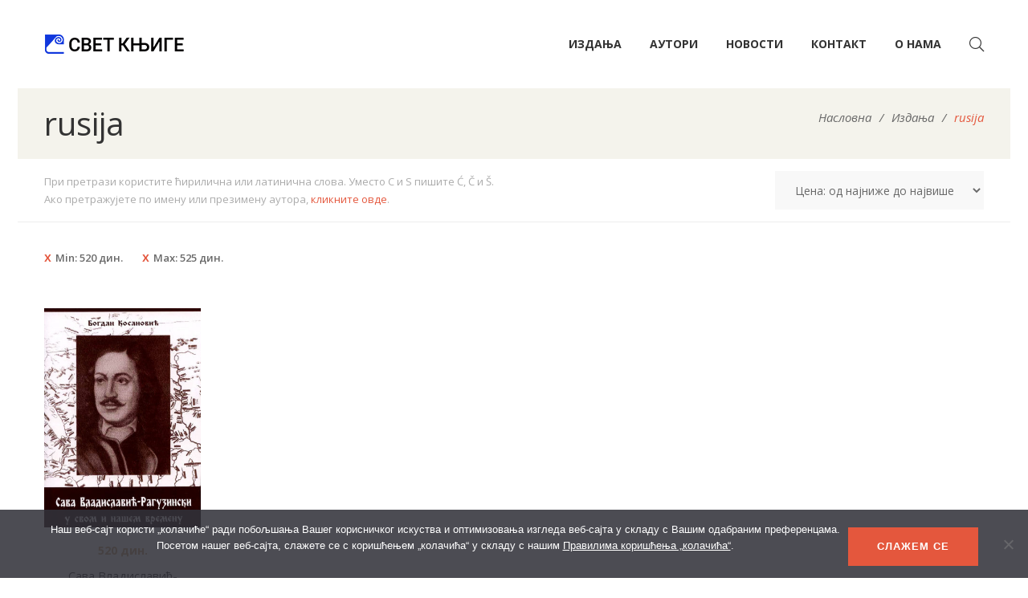

--- FILE ---
content_type: text/html; charset=UTF-8
request_url: https://www.svetknjige.net/knjiga-oznake/rusija/?add_to_wishlist=2719&_wpnonce=804591b0ed&orderby=price&min_price=520&max_price=525
body_size: 30925
content:
<!DOCTYPE html>
<html dir="ltr" lang="en-US" prefix="og: https://ogp.me/ns#">
<head>
					<script>document.documentElement.className = document.documentElement.className + ' yes-js js_active js'</script>
			<meta charset="UTF-8"/>
<meta name="viewport" content="width=device-width, initial-scale=1, maximum-scale=1">



<link rel="profile" href="http://gmpg.org/xfn/11" />






<title>rusija - Свет књиге</title>

		<!-- All in One SEO 4.9.1.1 - aioseo.com -->
	<meta name="robots" content="max-image-preview:large" />
	<link rel="canonical" href="https://www.svetknjige.net/knjiga-oznake/rusija/" />
	<meta name="generator" content="All in One SEO (AIOSEO) 4.9.1.1" />
		<script type="application/ld+json" class="aioseo-schema">
			{"@context":"https:\/\/schema.org","@graph":[{"@type":"BreadcrumbList","@id":"https:\/\/www.svetknjige.net\/knjiga-oznake\/rusija\/#breadcrumblist","itemListElement":[{"@type":"ListItem","@id":"https:\/\/www.svetknjige.net#listItem","position":1,"name":"Home","item":"https:\/\/www.svetknjige.net","nextItem":{"@type":"ListItem","@id":"https:\/\/www.svetknjige.net\/shop\/#listItem","name":"\u0418\u0437\u0434\u0430\u045a\u0430"}},{"@type":"ListItem","@id":"https:\/\/www.svetknjige.net\/shop\/#listItem","position":2,"name":"\u0418\u0437\u0434\u0430\u045a\u0430","item":"https:\/\/www.svetknjige.net\/shop\/","nextItem":{"@type":"ListItem","@id":"https:\/\/www.svetknjige.net\/knjiga-oznake\/rusija\/#listItem","name":"rusija"},"previousItem":{"@type":"ListItem","@id":"https:\/\/www.svetknjige.net#listItem","name":"Home"}},{"@type":"ListItem","@id":"https:\/\/www.svetknjige.net\/knjiga-oznake\/rusija\/#listItem","position":3,"name":"rusija","previousItem":{"@type":"ListItem","@id":"https:\/\/www.svetknjige.net\/shop\/#listItem","name":"\u0418\u0437\u0434\u0430\u045a\u0430"}}]},{"@type":"CollectionPage","@id":"https:\/\/www.svetknjige.net\/knjiga-oznake\/rusija\/#collectionpage","url":"https:\/\/www.svetknjige.net\/knjiga-oznake\/rusija\/","name":"rusija - \u0421\u0432\u0435\u0442 \u043a\u045a\u0438\u0433\u0435","inLanguage":"en-US","isPartOf":{"@id":"https:\/\/www.svetknjige.net\/#website"},"breadcrumb":{"@id":"https:\/\/www.svetknjige.net\/knjiga-oznake\/rusija\/#breadcrumblist"}},{"@type":"Organization","@id":"https:\/\/www.svetknjige.net\/#organization","name":"\u0421\u0432\u0435\u0442 \u043a\u045a\u0438\u0433\u0435","description":"\u0421\u0432\u0435\u0442 \u043a\u045a\u0438\u0433\u0435, Svet knjige","url":"https:\/\/www.svetknjige.net\/","telephone":"+381113247307","logo":{"@type":"ImageObject","url":"https:\/\/www.svetknjige.net\/wp-content\/uploads\/2021\/10\/logo-svetknjige2x.png","@id":"https:\/\/www.svetknjige.net\/knjiga-oznake\/rusija\/#organizationLogo","width":348,"height":100,"caption":"\u0421\u0432\u0435\u0442 \u043a\u045a\u0438\u0433\u0435"},"image":{"@id":"https:\/\/www.svetknjige.net\/knjiga-oznake\/rusija\/#organizationLogo"},"sameAs":["https:\/\/www.facebook.com\/Svet-knjige-162268633803222","https:\/\/www.instagram.com\/svetknjige\/"]},{"@type":"WebSite","@id":"https:\/\/www.svetknjige.net\/#website","url":"https:\/\/www.svetknjige.net\/","name":"\u0421\u0432\u0435\u0442 \u043a\u045a\u0438\u0433\u0435","description":"\u0421\u0432\u0435\u0442 \u043a\u045a\u0438\u0433\u0435, Svet knjige","inLanguage":"en-US","publisher":{"@id":"https:\/\/www.svetknjige.net\/#organization"}}]}
		</script>
		<!-- All in One SEO -->

<link rel='dns-prefetch' href='//cdnjs.cloudflare.com' />
<link rel='dns-prefetch' href='//stats.wp.com' />
<link rel='dns-prefetch' href='//fonts.googleapis.com' />
<link rel='dns-prefetch' href='//use.fontawesome.com' />
<link rel="alternate" type="application/rss+xml" title="Свет књиге &raquo; Feed" href="https://www.svetknjige.net/feed/" />
<link rel="alternate" type="application/rss+xml" title="Свет књиге &raquo; Comments Feed" href="https://www.svetknjige.net/comments/feed/" />
<link rel="alternate" type="application/rss+xml" title="Свет књиге &raquo; rusija Tag Feed" href="https://www.svetknjige.net/knjiga-oznake/rusija/feed/" />
<style id='wp-img-auto-sizes-contain-inline-css' type='text/css'>
img:is([sizes=auto i],[sizes^="auto," i]){contain-intrinsic-size:3000px 1500px}
/*# sourceURL=wp-img-auto-sizes-contain-inline-css */
</style>
<link rel='stylesheet' id='gsf_google-fonts-css' href='https://fonts.googleapis.com/css?family=Open+Sans%3A300%2C300i%2C400%2C400i%2C600%2C600i%2C700%2C700i%2C800%2C800i%7CRoboto%3A100%2C100i%2C300%2C300i%2C400%2C400i%2C500%2C500i%2C700%2C700i%2C900%2C900i&#038;subset=greek%2Ccyrillic%2Ccyrillic-ext%2Clatin%2Cgreek-ext%2Clatin-ext%2Cvietnamese&#038;display=swap&#038;ver=6.9' type='text/css' media='all' />
<style id='wp-emoji-styles-inline-css' type='text/css'>

	img.wp-smiley, img.emoji {
		display: inline !important;
		border: none !important;
		box-shadow: none !important;
		height: 1em !important;
		width: 1em !important;
		margin: 0 0.07em !important;
		vertical-align: -0.1em !important;
		background: none !important;
		padding: 0 !important;
	}
/*# sourceURL=wp-emoji-styles-inline-css */
</style>
<link rel='stylesheet' id='wp-block-library-css' href='https://www.svetknjige.net/wp-includes/css/dist/block-library/style.min.css?ver=6.9' type='text/css' media='all' />
<style id='global-styles-inline-css' type='text/css'>
:root{--wp--preset--aspect-ratio--square: 1;--wp--preset--aspect-ratio--4-3: 4/3;--wp--preset--aspect-ratio--3-4: 3/4;--wp--preset--aspect-ratio--3-2: 3/2;--wp--preset--aspect-ratio--2-3: 2/3;--wp--preset--aspect-ratio--16-9: 16/9;--wp--preset--aspect-ratio--9-16: 9/16;--wp--preset--color--black: #000000;--wp--preset--color--cyan-bluish-gray: #abb8c3;--wp--preset--color--white: #ffffff;--wp--preset--color--pale-pink: #f78da7;--wp--preset--color--vivid-red: #cf2e2e;--wp--preset--color--luminous-vivid-orange: #ff6900;--wp--preset--color--luminous-vivid-amber: #fcb900;--wp--preset--color--light-green-cyan: #7bdcb5;--wp--preset--color--vivid-green-cyan: #00d084;--wp--preset--color--pale-cyan-blue: #8ed1fc;--wp--preset--color--vivid-cyan-blue: #0693e3;--wp--preset--color--vivid-purple: #9b51e0;--wp--preset--gradient--vivid-cyan-blue-to-vivid-purple: linear-gradient(135deg,rgb(6,147,227) 0%,rgb(155,81,224) 100%);--wp--preset--gradient--light-green-cyan-to-vivid-green-cyan: linear-gradient(135deg,rgb(122,220,180) 0%,rgb(0,208,130) 100%);--wp--preset--gradient--luminous-vivid-amber-to-luminous-vivid-orange: linear-gradient(135deg,rgb(252,185,0) 0%,rgb(255,105,0) 100%);--wp--preset--gradient--luminous-vivid-orange-to-vivid-red: linear-gradient(135deg,rgb(255,105,0) 0%,rgb(207,46,46) 100%);--wp--preset--gradient--very-light-gray-to-cyan-bluish-gray: linear-gradient(135deg,rgb(238,238,238) 0%,rgb(169,184,195) 100%);--wp--preset--gradient--cool-to-warm-spectrum: linear-gradient(135deg,rgb(74,234,220) 0%,rgb(151,120,209) 20%,rgb(207,42,186) 40%,rgb(238,44,130) 60%,rgb(251,105,98) 80%,rgb(254,248,76) 100%);--wp--preset--gradient--blush-light-purple: linear-gradient(135deg,rgb(255,206,236) 0%,rgb(152,150,240) 100%);--wp--preset--gradient--blush-bordeaux: linear-gradient(135deg,rgb(254,205,165) 0%,rgb(254,45,45) 50%,rgb(107,0,62) 100%);--wp--preset--gradient--luminous-dusk: linear-gradient(135deg,rgb(255,203,112) 0%,rgb(199,81,192) 50%,rgb(65,88,208) 100%);--wp--preset--gradient--pale-ocean: linear-gradient(135deg,rgb(255,245,203) 0%,rgb(182,227,212) 50%,rgb(51,167,181) 100%);--wp--preset--gradient--electric-grass: linear-gradient(135deg,rgb(202,248,128) 0%,rgb(113,206,126) 100%);--wp--preset--gradient--midnight: linear-gradient(135deg,rgb(2,3,129) 0%,rgb(40,116,252) 100%);--wp--preset--font-size--small: 13px;--wp--preset--font-size--medium: 20px;--wp--preset--font-size--large: 36px;--wp--preset--font-size--x-large: 42px;--wp--preset--spacing--20: 0.44rem;--wp--preset--spacing--30: 0.67rem;--wp--preset--spacing--40: 1rem;--wp--preset--spacing--50: 1.5rem;--wp--preset--spacing--60: 2.25rem;--wp--preset--spacing--70: 3.38rem;--wp--preset--spacing--80: 5.06rem;--wp--preset--shadow--natural: 6px 6px 9px rgba(0, 0, 0, 0.2);--wp--preset--shadow--deep: 12px 12px 50px rgba(0, 0, 0, 0.4);--wp--preset--shadow--sharp: 6px 6px 0px rgba(0, 0, 0, 0.2);--wp--preset--shadow--outlined: 6px 6px 0px -3px rgb(255, 255, 255), 6px 6px rgb(0, 0, 0);--wp--preset--shadow--crisp: 6px 6px 0px rgb(0, 0, 0);}:where(.is-layout-flex){gap: 0.5em;}:where(.is-layout-grid){gap: 0.5em;}body .is-layout-flex{display: flex;}.is-layout-flex{flex-wrap: wrap;align-items: center;}.is-layout-flex > :is(*, div){margin: 0;}body .is-layout-grid{display: grid;}.is-layout-grid > :is(*, div){margin: 0;}:where(.wp-block-columns.is-layout-flex){gap: 2em;}:where(.wp-block-columns.is-layout-grid){gap: 2em;}:where(.wp-block-post-template.is-layout-flex){gap: 1.25em;}:where(.wp-block-post-template.is-layout-grid){gap: 1.25em;}.has-black-color{color: var(--wp--preset--color--black) !important;}.has-cyan-bluish-gray-color{color: var(--wp--preset--color--cyan-bluish-gray) !important;}.has-white-color{color: var(--wp--preset--color--white) !important;}.has-pale-pink-color{color: var(--wp--preset--color--pale-pink) !important;}.has-vivid-red-color{color: var(--wp--preset--color--vivid-red) !important;}.has-luminous-vivid-orange-color{color: var(--wp--preset--color--luminous-vivid-orange) !important;}.has-luminous-vivid-amber-color{color: var(--wp--preset--color--luminous-vivid-amber) !important;}.has-light-green-cyan-color{color: var(--wp--preset--color--light-green-cyan) !important;}.has-vivid-green-cyan-color{color: var(--wp--preset--color--vivid-green-cyan) !important;}.has-pale-cyan-blue-color{color: var(--wp--preset--color--pale-cyan-blue) !important;}.has-vivid-cyan-blue-color{color: var(--wp--preset--color--vivid-cyan-blue) !important;}.has-vivid-purple-color{color: var(--wp--preset--color--vivid-purple) !important;}.has-black-background-color{background-color: var(--wp--preset--color--black) !important;}.has-cyan-bluish-gray-background-color{background-color: var(--wp--preset--color--cyan-bluish-gray) !important;}.has-white-background-color{background-color: var(--wp--preset--color--white) !important;}.has-pale-pink-background-color{background-color: var(--wp--preset--color--pale-pink) !important;}.has-vivid-red-background-color{background-color: var(--wp--preset--color--vivid-red) !important;}.has-luminous-vivid-orange-background-color{background-color: var(--wp--preset--color--luminous-vivid-orange) !important;}.has-luminous-vivid-amber-background-color{background-color: var(--wp--preset--color--luminous-vivid-amber) !important;}.has-light-green-cyan-background-color{background-color: var(--wp--preset--color--light-green-cyan) !important;}.has-vivid-green-cyan-background-color{background-color: var(--wp--preset--color--vivid-green-cyan) !important;}.has-pale-cyan-blue-background-color{background-color: var(--wp--preset--color--pale-cyan-blue) !important;}.has-vivid-cyan-blue-background-color{background-color: var(--wp--preset--color--vivid-cyan-blue) !important;}.has-vivid-purple-background-color{background-color: var(--wp--preset--color--vivid-purple) !important;}.has-black-border-color{border-color: var(--wp--preset--color--black) !important;}.has-cyan-bluish-gray-border-color{border-color: var(--wp--preset--color--cyan-bluish-gray) !important;}.has-white-border-color{border-color: var(--wp--preset--color--white) !important;}.has-pale-pink-border-color{border-color: var(--wp--preset--color--pale-pink) !important;}.has-vivid-red-border-color{border-color: var(--wp--preset--color--vivid-red) !important;}.has-luminous-vivid-orange-border-color{border-color: var(--wp--preset--color--luminous-vivid-orange) !important;}.has-luminous-vivid-amber-border-color{border-color: var(--wp--preset--color--luminous-vivid-amber) !important;}.has-light-green-cyan-border-color{border-color: var(--wp--preset--color--light-green-cyan) !important;}.has-vivid-green-cyan-border-color{border-color: var(--wp--preset--color--vivid-green-cyan) !important;}.has-pale-cyan-blue-border-color{border-color: var(--wp--preset--color--pale-cyan-blue) !important;}.has-vivid-cyan-blue-border-color{border-color: var(--wp--preset--color--vivid-cyan-blue) !important;}.has-vivid-purple-border-color{border-color: var(--wp--preset--color--vivid-purple) !important;}.has-vivid-cyan-blue-to-vivid-purple-gradient-background{background: var(--wp--preset--gradient--vivid-cyan-blue-to-vivid-purple) !important;}.has-light-green-cyan-to-vivid-green-cyan-gradient-background{background: var(--wp--preset--gradient--light-green-cyan-to-vivid-green-cyan) !important;}.has-luminous-vivid-amber-to-luminous-vivid-orange-gradient-background{background: var(--wp--preset--gradient--luminous-vivid-amber-to-luminous-vivid-orange) !important;}.has-luminous-vivid-orange-to-vivid-red-gradient-background{background: var(--wp--preset--gradient--luminous-vivid-orange-to-vivid-red) !important;}.has-very-light-gray-to-cyan-bluish-gray-gradient-background{background: var(--wp--preset--gradient--very-light-gray-to-cyan-bluish-gray) !important;}.has-cool-to-warm-spectrum-gradient-background{background: var(--wp--preset--gradient--cool-to-warm-spectrum) !important;}.has-blush-light-purple-gradient-background{background: var(--wp--preset--gradient--blush-light-purple) !important;}.has-blush-bordeaux-gradient-background{background: var(--wp--preset--gradient--blush-bordeaux) !important;}.has-luminous-dusk-gradient-background{background: var(--wp--preset--gradient--luminous-dusk) !important;}.has-pale-ocean-gradient-background{background: var(--wp--preset--gradient--pale-ocean) !important;}.has-electric-grass-gradient-background{background: var(--wp--preset--gradient--electric-grass) !important;}.has-midnight-gradient-background{background: var(--wp--preset--gradient--midnight) !important;}.has-small-font-size{font-size: var(--wp--preset--font-size--small) !important;}.has-medium-font-size{font-size: var(--wp--preset--font-size--medium) !important;}.has-large-font-size{font-size: var(--wp--preset--font-size--large) !important;}.has-x-large-font-size{font-size: var(--wp--preset--font-size--x-large) !important;}
/*# sourceURL=global-styles-inline-css */
</style>

<style id='classic-theme-styles-inline-css' type='text/css'>
/*! This file is auto-generated */
.wp-block-button__link{color:#fff;background-color:#32373c;border-radius:9999px;box-shadow:none;text-decoration:none;padding:calc(.667em + 2px) calc(1.333em + 2px);font-size:1.125em}.wp-block-file__button{background:#32373c;color:#fff;text-decoration:none}
/*# sourceURL=/wp-includes/css/classic-themes.min.css */
</style>
<style id='font-awesome-svg-styles-default-inline-css' type='text/css'>
.svg-inline--fa {
  display: inline-block;
  height: 1em;
  overflow: visible;
  vertical-align: -.125em;
}
/*# sourceURL=font-awesome-svg-styles-default-inline-css */
</style>
<link rel='stylesheet' id='font-awesome-svg-styles-css' href='https://www.svetknjige.net/wp-content/uploads/font-awesome/v5.15.4/css/svg-with-js.css' type='text/css' media='all' />
<style id='font-awesome-svg-styles-inline-css' type='text/css'>
   .wp-block-font-awesome-icon svg::before,
   .wp-rich-text-font-awesome-icon svg::before {content: unset;}
/*# sourceURL=font-awesome-svg-styles-inline-css */
</style>
<link rel='stylesheet' id='gsf_admin-bar-css' href='https://www.svetknjige.net/wp-content/plugins/auteur-framework/assets/css/admin-bar.min.css?ver=3.9' type='text/css' media='all' />
<link rel='stylesheet' id='font-awesome-5pro-css' href='https://www.svetknjige.net/wp-content/plugins/auteur-framework/libs/smart-framework/assets/vendors/font-awesome/css/fontawesome.css?ver=5.1.0' type='text/css' media='all' />
<link rel='stylesheet' id='gsf_xmenu-animate-css' href='https://www.svetknjige.net/wp-content/plugins/auteur-framework/core/xmenu/assets/css/animate.min.css?ver=3.5.1' type='text/css' media='all' />
<link rel='stylesheet' id='contact-form-7-css' href='https://www.svetknjige.net/wp-content/plugins/contact-form-7/includes/css/styles.css?ver=6.1.4' type='text/css' media='all' />
<link rel='stylesheet' id='cookie-notice-front-css' href='https://www.svetknjige.net/wp-content/plugins/cookie-notice/css/front.min.css?ver=2.5.11' type='text/css' media='all' />
<link rel='stylesheet' id='recently-viewed-products-for-woocommerce-css' href='https://www.svetknjige.net/wp-content/plugins/recently-viewed-most-viewed-and-sold-products-for-woocommerce/assets/css/front.css?ver=1.1' type='text/css' media='all' />
<link rel='stylesheet' id='woocommerce-layout-css' href='https://www.svetknjige.net/wp-content/plugins/woocommerce/assets/css/woocommerce-layout.css?ver=8.7.0' type='text/css' media='all' />
<style id='woocommerce-layout-inline-css' type='text/css'>

	.infinite-scroll .woocommerce-pagination {
		display: none;
	}
/*# sourceURL=woocommerce-layout-inline-css */
</style>
<link rel='stylesheet' id='woocommerce-smallscreen-css' href='https://www.svetknjige.net/wp-content/plugins/woocommerce/assets/css/woocommerce-smallscreen.css?ver=8.7.0' type='text/css' media='only screen and (max-width: 768px)' />
<link rel='stylesheet' id='woocommerce-general-css' href='https://www.svetknjige.net/wp-content/plugins/woocommerce/assets/css/woocommerce.css?ver=8.7.0' type='text/css' media='all' />
<style id='woocommerce-inline-inline-css' type='text/css'>
.woocommerce form .form-row .required { visibility: visible; }
/*# sourceURL=woocommerce-inline-inline-css */
</style>
<link rel='stylesheet' id='magnific-popup-css' href='https://www.svetknjige.net/wp-content/plugins/auteur-framework/libs/smart-framework/assets/vendors/magnific-popup/magnific-popup.min.css?ver=1.1.0' type='text/css' media='all' />
<link rel='stylesheet' id='bpfw-bpfw-css' href='https://www.svetknjige.net/wp-content/plugins/book-previewer-for-woocommerce/assets/css/bpfw.css?ver=1.0.5' type='text/css' media='all' />
<link rel='stylesheet' id='jquery-selectBox-css' href='https://www.svetknjige.net/wp-content/plugins/yith-woocommerce-wishlist/assets/css/jquery.selectBox.css?ver=1.2.0' type='text/css' media='all' />
<link rel='stylesheet' id='woocommerce_prettyPhoto_css-css' href='//www.svetknjige.net/wp-content/plugins/woocommerce/assets/css/prettyPhoto.css?ver=3.1.6' type='text/css' media='all' />
<link rel='stylesheet' id='yith-wcwl-main-css' href='https://www.svetknjige.net/wp-content/plugins/yith-woocommerce-wishlist/assets/css/style.css?ver=4.11.0' type='text/css' media='all' />
<style id='yith-wcwl-main-inline-css' type='text/css'>
 :root { --color-add-to-wishlist-background: #333333; --color-add-to-wishlist-text: #FFFFFF; --color-add-to-wishlist-border: #333333; --color-add-to-wishlist-background-hover: #333333; --color-add-to-wishlist-text-hover: #FFFFFF; --color-add-to-wishlist-border-hover: #333333; --rounded-corners-radius: 16px; --color-add-to-cart-background: #333333; --color-add-to-cart-text: #FFFFFF; --color-add-to-cart-border: #333333; --color-add-to-cart-background-hover: #4F4F4F; --color-add-to-cart-text-hover: #FFFFFF; --color-add-to-cart-border-hover: #4F4F4F; --add-to-cart-rounded-corners-radius: 16px; --color-button-style-1-background: #333333; --color-button-style-1-text: #FFFFFF; --color-button-style-1-border: #333333; --color-button-style-1-background-hover: #4F4F4F; --color-button-style-1-text-hover: #FFFFFF; --color-button-style-1-border-hover: #4F4F4F; --color-button-style-2-background: #333333; --color-button-style-2-text: #FFFFFF; --color-button-style-2-border: #333333; --color-button-style-2-background-hover: #4F4F4F; --color-button-style-2-text-hover: #FFFFFF; --color-button-style-2-border-hover: #4F4F4F; --color-wishlist-table-background: #FFFFFF; --color-wishlist-table-text: #6d6c6c; --color-wishlist-table-border: #FFFFFF; --color-headers-background: #F4F4F4; --color-share-button-color: #FFFFFF; --color-share-button-color-hover: #FFFFFF; --color-fb-button-background: #39599E; --color-fb-button-background-hover: #595A5A; --color-tw-button-background: #45AFE2; --color-tw-button-background-hover: #595A5A; --color-pr-button-background: #AB2E31; --color-pr-button-background-hover: #595A5A; --color-em-button-background: #FBB102; --color-em-button-background-hover: #595A5A; --color-wa-button-background: #00A901; --color-wa-button-background-hover: #595A5A; --feedback-duration: 3s } 
 :root { --color-add-to-wishlist-background: #333333; --color-add-to-wishlist-text: #FFFFFF; --color-add-to-wishlist-border: #333333; --color-add-to-wishlist-background-hover: #333333; --color-add-to-wishlist-text-hover: #FFFFFF; --color-add-to-wishlist-border-hover: #333333; --rounded-corners-radius: 16px; --color-add-to-cart-background: #333333; --color-add-to-cart-text: #FFFFFF; --color-add-to-cart-border: #333333; --color-add-to-cart-background-hover: #4F4F4F; --color-add-to-cart-text-hover: #FFFFFF; --color-add-to-cart-border-hover: #4F4F4F; --add-to-cart-rounded-corners-radius: 16px; --color-button-style-1-background: #333333; --color-button-style-1-text: #FFFFFF; --color-button-style-1-border: #333333; --color-button-style-1-background-hover: #4F4F4F; --color-button-style-1-text-hover: #FFFFFF; --color-button-style-1-border-hover: #4F4F4F; --color-button-style-2-background: #333333; --color-button-style-2-text: #FFFFFF; --color-button-style-2-border: #333333; --color-button-style-2-background-hover: #4F4F4F; --color-button-style-2-text-hover: #FFFFFF; --color-button-style-2-border-hover: #4F4F4F; --color-wishlist-table-background: #FFFFFF; --color-wishlist-table-text: #6d6c6c; --color-wishlist-table-border: #FFFFFF; --color-headers-background: #F4F4F4; --color-share-button-color: #FFFFFF; --color-share-button-color-hover: #FFFFFF; --color-fb-button-background: #39599E; --color-fb-button-background-hover: #595A5A; --color-tw-button-background: #45AFE2; --color-tw-button-background-hover: #595A5A; --color-pr-button-background: #AB2E31; --color-pr-button-background-hover: #595A5A; --color-em-button-background: #FBB102; --color-em-button-background-hover: #595A5A; --color-wa-button-background: #00A901; --color-wa-button-background-hover: #595A5A; --feedback-duration: 3s } 
/*# sourceURL=yith-wcwl-main-inline-css */
</style>
<link rel='stylesheet' id='select2_css-css' href='https://cdnjs.cloudflare.com/ajax/libs/select2/4.0.13/css/select2.min.css?ver=6.9' type='text/css' media='all' />
<link rel='stylesheet' id='font-awesome-official-css' href='https://use.fontawesome.com/releases/v5.15.4/css/all.css' type='text/css' media='all' integrity="sha384-DyZ88mC6Up2uqS4h/KRgHuoeGwBcD4Ng9SiP4dIRy0EXTlnuz47vAwmeGwVChigm" crossorigin="anonymous" />
<link rel='stylesheet' id='bootstrap-css' href='https://www.svetknjige.net/wp-content/themes/g5plus-auteur/assets/vendors/bootstrap-4.0.0/css/bootstrap.min.css?ver=4.0.0' type='text/css' media='all' />
<link rel='stylesheet' id='custom-bootstrap-css' href='https://www.svetknjige.net/wp-content/themes/g5plus-auteur/assets/vendors/bootstrap-4.0.0/css/custom-bootstrap.min.css?ver=4.0.0' type='text/css' media='all' />
<link rel='stylesheet' id='owl-carousel-css' href='https://www.svetknjige.net/wp-content/themes/g5plus-auteur/assets/vendors/owl.carousel/assets/owl.carousel.min.css?ver=2.2.0' type='text/css' media='all' />
<link rel='stylesheet' id='owl-carousel-theme-default-css' href='https://www.svetknjige.net/wp-content/themes/g5plus-auteur/assets/vendors/owl.carousel/assets/owl.theme.default.min.css?ver=2.2.0' type='text/css' media='all' />
<link rel='stylesheet' id='perfect-scrollbar-css' href='https://www.svetknjige.net/wp-content/plugins/auteur-framework/libs/smart-framework/assets/vendors/perfect-scrollbar/css/perfect-scrollbar.min.css?ver=0.6.11' type='text/css' media='all' />
<link rel='stylesheet' id='animate-css-css' href='https://www.svetknjige.net/wp-content/themes/g5plus-auteur/assets/css/animate.min.css?ver=1.0' type='text/css' media='all' />
<link rel='stylesheet' id='ladda-css' href='https://www.svetknjige.net/wp-content/themes/g5plus-auteur/assets/vendors/ladda/ladda-themeless.min.css?ver=1.0.5' type='text/css' media='all' />
<link rel='stylesheet' id='slick-css' href='https://www.svetknjige.net/wp-content/themes/g5plus-auteur/assets/vendors/slick/css/slick.min.css?ver=6.9' type='text/css' media='all' />
<link rel='stylesheet' id='justified-css-css' href='https://www.svetknjige.net/wp-content/themes/g5plus-auteur/assets/vendors/justified/justifiedGallery.min.css?ver=3.6.3' type='text/css' media='all' />
<link rel='stylesheet' id='custom-justified-css-css' href='https://www.svetknjige.net/wp-content/themes/g5plus-auteur/assets/vendors/justified/custom-justified.css?ver=1.0.0' type='text/css' media='all' />
<link rel='stylesheet' id='gsf_main-css' href='https://www.svetknjige.net/wp-content/themes/g5plus-auteur/style.min.css?ver=697077f64ef50' type='text/css' media='all' />
<style id='gsf_main-inline-css' type='text/css'>
			body {
				background-color: #fff !important
			}			.main-header {
				background-color: #fff !important
			}			.main-header .header-sticky.affix {
				background-color: #fff !important
			}			.mobile-header {
				background-color: #fff !important
			}			.mobile-header .header-sticky.affix {
				background-color: #fff !important
			}				.site-loading {
					background-color: #fff !important;
				}				.main-header.header-4 .primary-menu {
					background-color: #fff !important;
				}				#popup-canvas-menu .modal-content {
					background-color: #fff !important;
				}				.main-header.header-4 .header-sticky.affix.primary-menu {
					background-color: #fff !important;
				}				.main-menu .sub-menu {
					background-color: #fff !important;
				}                            .top-drawer-content {
                                                            padding-top: 10px;                            padding-bottom: 10px;
                            }                            @media (min-width: 992px) {
                                #primary-content {
                                                                padding-left: 0px;                            padding-right: 0px;                            padding-top: 50px;                            padding-bottom: 50px;
                                }
                            }                        @media (max-width: 991px) {
                            #primary-content {
                                                            padding-left: 0px;                            padding-right: 0px;                            padding-top: 50px;                            padding-bottom: 50px;
                            }
                        }
                .embed-responsive-thumbnail:before,    
                .thumbnail-size-thumbnail:before {
                    padding-top: 100%;
                }                .embed-responsive-medium:before,    
                .thumbnail-size-medium:before {
                    padding-top: 100%;
                }                .embed-responsive-large:before,    
                .thumbnail-size-large:before {
                    padding-top: 100%;
                }                .embed-responsive-1536x1536:before,    
                .thumbnail-size-1536x1536:before {
                    padding-top: 100%;
                }                .embed-responsive-2048x2048:before,    
                .thumbnail-size-2048x2048:before {
                    padding-top: 100%;
                }                .embed-responsive-woocommerce_thumbnail:before,    
                .thumbnail-size-woocommerce_thumbnail:before {
                    padding-top: 140%;
                }                .embed-responsive-woocommerce_gallery_thumbnail:before,    
                .thumbnail-size-woocommerce_gallery_thumbnail:before {
                    padding-top: 100%;
                }.vc_custom_1631979192477{background-color: #f4f3ec !important;}.vc_custom_1631979390549{padding-top: 20px !important;}            .product-author-wrap .author-avatar-wrap:after {
              background-image: url('https://www.svetknjige.net/wp-content/themes/g5plus-auteur/assets/images/diagonal-stripes.png');
            }

            .single-author-info .single-author-thumbnail .author-thumbnail-inner:before {
              background-image: url('https://www.svetknjige.net/wp-content/themes/g5plus-auteur/assets/images/diagonal-stripes-01.png');
            }/*@media (max-width: 1500px) {
header.main-header li.customize-social-networks {
    display: none!important;
}
}*/
.skin-dark, .gf-skin .skin-dark, .gf-skin .gf-skin .skin-dark, .gf-skin .gf-skin .gf-skin .skin-dark {
    color: rgba(255,255,255,0.7);
    background-color: #222;
    border-color: rgba(255,255,255,0.3);
    background-image: url(https://www.svetknjige.net/wp-content/uploads/2018/12/footer-background.jpg?id=737) !important;
    background-position: center !important;
    background-repeat: no-repeat !important;
    background-size: cover !important;
}
#menu-item-4947,
#menu-item-4948 {
    width: 50px;
    display: inline-block;
}
.kontakt-page #primary-content,
.home-page #primary-content {padding-top: 20px;padding-bottom:0px;}
.home-page .gf-heading.gf-heading-style-4 .gf-heading-inner {display:block;}
.customize-social-networks ul.gf-social-icon i {font-size: 18px;}
.main-footer-wrapper ul.gf-social-icon i {font-size: 20px;}
.skin-dark ul.social-icon-square > li > a, .gf-skin .skin-dark ul.social-icon-square > li > a, .gf-skin .gf-skin .skin-dark ul.social-icon-square > li > a, .gf-skin .gf-skin .gf-skin .skin-dark ul.social-icon-square > li > a {background-color:transparent!important;}
span.product-flash {
	padding-left:5px;
	padding-right:5px;
}
.search-popup-form {
    color: #FFF;
    background-color: #FFF;
    padding: 3px;
    position: relative;
}
.woocommerce div.product .woocommerce-tabs .panel {max-width:100%;font-size:17px;}
.mc4wp-response {text-align:center;}
#knjige-po-kategorijama ul.nav-tabs.gf-tabs-filter > li > a
{
    display: inline-block;
    /*font-size: 15px !important;
    font-weight: 400;
    line-height: 1.73;
    letter-spacing: 4px;
    text-transform: uppercase;
    color: inherit;
    padding-top: 25px;
    */
    -webkit-transition: .3s;
    -moz-transition: .3s;
    -ms-transition: .3s;
    -o-transition: .3s;
    transition: .3s;
    text-align: center;
    font-size:22px;
}
.svetknjige-standalone-btn {
    display: block !important;
    font-weight: 800 !important;
    position: relative !important;
    letter-spacing: 1px !important;
    text-align: center !important;
    vertical-align: middle !important;
    touch-action: manipulation !important;
    cursor: pointer !important;
    background-image: none !important;
    border: 1px solid #e4573d !important;
    text-transform: uppercase !important;
    padding: 13px 35px !important;
    font-size: 13px !important;
    line-height: 20px !important;
    -webkit-border-radius: 0 !important;
    -moz-border-radius: 0 !important;
    border-radius: 0 !important;
    -webkit-user-select: none !important;
    -moz-user-select: none !important;
    -ms-user-select: none !important;
    user-select: none !important;
    -webkit-transition: all .3s ease-in-out !important;
    -moz-transition: all .3s ease-in-out !important;
    -ms-transition: all .3s ease-in-out !important;
    -o-transition: all .3s ease-in-out !important;
    transition: all .3s ease-in-out !important;
    min-width: 200px !important;
    text-align: center !important;
    padding: 12px 30px !important;
    font-size: 13px !important;
    line-height: 20px !important;
    color: #fff !important;
    background-color: #e4573d !important;
}
.hua{ 
    --n: 4;
    display: inline-block;
    position: relative;
    text-decoration:none !important;
    background:
        linear-gradient(to right,
        #eaeaea          calc(100%/var(--n)),
        transparent 0 calc((var(--n) - 1)*100%/var(--n)),
        #eaeaea 0) 
        bottom right/
        calc(var(--n)*100%) 1px 
        no-repeat;
}
.hua:after {
    content: '';
    position: absolute;
    width: 100%;
    transform: scaleX(0);
    height: 1px;
    bottom: 0;
    left: 0;
    background-color: #e4573d;
    transform-origin: bottom right;
    transition: transform 0.3s ease-out;
}
.hua:hover:after {
    transform: scaleX(1);
    transform-origin: bottom left;
}
.product-author-wrap .gf-heading-title {
    margin-bottom: 35px !important;
    font-size: 34px !important;
}
.summary.entry-summary .quantity .quantity-label {
    font-weight:500 !important;
}
.woocommerce div.product form.cart {
    margin-bottom: 0em;
    margin-top: 2em;
    padding-top: 2em;
    border-top: 1px solid #eee;
}
.summary.entry-summary .woocommerce-product-details__short-description {
    border-bottom: 1px solid #eee;
    padding-bottom: 30px;
}
.summary.entry-summary .product_meta {
    margin-top: 30px;
}
.summary.entry-summary div.product_meta>span>label,
.summary.entry-summary div.product_meta>span>span,
.summary.entry-summary div.product_meta>span>a {
    display:table-cell;
}
.bpfw-btn.bpfw-action-read-book:hover,
.bpfw-btn.bpfw-action-flip:hover,
.bpfw-btn:hover {
    color: #FFF!important;
	background-color: #e4573d;
	border-color: #e4573d;
	text-decoration: none;
}
.gsf-catalog-filter-filter{display:none !important;}
a.add_to_wishlist.single_add_to_wishlist i.yith-wcwl-icon.fa.fa-heart-o {margin-right:inherit;}
@media (min-width: 992px){
    .svetknjige-izdanja-tabs .md-custom-button-position{position: absolute;top: 17px;right: 0}
}
.fs-22 a i.fas {font-size:22px;}
#svetknjige-anchor-izdanja nav ul {
    list-style-type:none;
    display: flex;
    justify-content: space-between;
    flex-wrap: wrap;
    padding-left: 0px;
    font-size: 18px;
}
#svetknjige-anchor-izdanja nav ul li {
    padding-top: 10px;
    padding-bottom: 10px;
    padding-right: 30px;
}
.search-popup-result .sa-post-content .sa-post-meta {margin-top:0px;}
.search-popup-result .sa-post-content .sa-post-meta .product-author {margin-top:0px;}
.search-popup-result .sa-post-content .sa-post-meta .product-author a.hua {text-decoration:none; color:#696969;}
.search-popup-result .sa-post-thumbnail {padding:10px;}
.gsf-catalog-filter .woocommerce-custom-wrap .container > div {
    max-width: 100%;
}
/***.primary-sidebar { // NI SLUCAJNO
    margin-top: 30px;
    margin-bottom: 50px;
}***/
.svetknjige-knjige-filter-0{color:#e4563d;}
.svetknjige-knjige-filter-1{color:#38cb89;}
.clear-filter-wrap a:before {
    color: #e4563d;
}
.clear-filter-wrap a:before:hover, .clear-filter-wrap a:before:focus, .clear-filter-wrap a:before:active {
    color: #e4563d;
}
.tooltip-inner{
  word-wrap: break-word;
  text-align: left;
  white-space: pre-line;
  width: min-content!important;
}
.cart-collaterals {display:none;}
.woocommerce #respond input#submit:hover, 
.woocommerce a.button:hover, 
.woocommerce button.button:hover, 
.woocommerce input.button:hover, 
.woocommerce #respond input#submit.alt:hover, 
.woocommerce a.button.alt:hover, 
.woocommerce button.button.alt:hover, 
.woocommerce input.button.alt:hover, 
.woocommerce #respond input#submit:focus, 
.woocommerce a.button:focus, 
.woocommerce button.button:focus, 
.woocommerce input.button:focus, 
.woocommerce #respond input#submit.alt:focus, 
.woocommerce a.button.alt:focus, 
.woocommerce button.button.alt:focus, 
.woocommerce input.button.alt:focus{
    color: #e4573d!important;
}
.summary.entry-summary .product_meta > span + span {
    margin-top: 10px;
}
.product-author-inner .child-div-author .author-products h2{display:none;}
.summary.entry-summary .product_meta > span,
.summary.entry-summary .gf-product-share .gf-product-share-title, 
.summary.entry-summary .gf-product-share ul li a,
.summary.entry-summary .gf-product-share ul.gf-social-icon li a i
{font-size:16px;}
.main-menu > .menu-item > a {color: #333;}
.product-info .product-author a {
    text-transform: none;
    font-size: 15px;
}
.tagged_as {display:none!important;}
.single-author-info .author-details .author-name {
    text-transform:none!important;
}
.woocommerce div.product .summary.entry-summary p.stock.out-of-stock {
    /*background-color: #e4573d;
    color: #fff;*/
	color: #333;
    padding: 10px;
    font-weight: bold;
    border-radius: 5px;
}
.woocommerce div.product .summary.entry-summary p.stock.out-of-stock:before {
    content: '\f057';
    /*color: #FFF;*/
	color: #333;
    font-weight: 800;
}
.gf-product-category-filter li.cat-item.cat-item-117{
    display:none;
}
div.knjige-dno-dugme a{
    text-transform: none;
    font-size: 16px!important;
}
div.woocommerce.gsf-product_tabs.preporuka-uni > div > ul > li > a:after {
    font-family: 'Font Awesome 5 Free';
    content: "\f02c";
    font-weight: 900;
    margin-left:10px;
    font-size:24px;
    color: #e4573d;
}
.recent_products {
    padding-top: 98px;
    border-top: 1px solid #ededed;
    position: relative;
}
.recent_products:before {
    content: '';
    display: block;
    position: absolute;
    width: 10000px;
    top: 0;
    bottom: 0;
    background-color: #f4f3ec;
    left: 50%;
    -webkit-transform: translateX(-50%);
    -moz-transform: translateX(-50%);
    -ms-transform: translateX(-50%);
    -o-transform: translateX(-50%);
    transform: translateX(-50%);
}
.recent_products .gf-heading-title {
    position: relative;
    z-index: 1;
}
#svetknjige-top-banner-0{
    background: linear-gradient(0deg, rgba(244, 243, 236, 0.3), rgba(244, 243, 236, 0.6)), url(https://cdn.pixabay.com/photo/2017/03/20/22/13/book-2160539_960_720.png);
    background-position-y: bottom; 
    background-position-x: center;
    background-size: cover;
    background-attachment: fixed;
    background-repeat: no-repeat, no-repeat;
    height: 570px;
    padding-top: 70px;
    padding-bottom: 70px;
}
#svetknjige-top-banner-0 ul.gsf-pretty-tabs,
#svetknjige-top-banner-0 div.product-info {
    display:none;
}
.woocommerce .woocommerce-message a.button{
    padding: 5px !important;
    border-radius: 2px;
}
.woocommerce .woocommerce-message a.button:hover{
    background-color:#fff;
}
.summary.entry-summary button.single_add_to_cart_button, 
.summary.entry-summary button.single_add_to_cart_button.alt, 
.summary.entry-summary button.single_add_to_cart_button, 
.summary.entry-summary button.single_add_to_cart_button.alt, 
.summary.entry-summary button.single_add_to_cart_button, 
.summary.entry-summary button.single_add_to_cart_button.alt {
    border: 1px solid #e4573d !important;
}
.summary.entry-summary button.single_add_to_cart_button:hover, 
.summary.entry-summary button.single_add_to_cart_button.alt:hover, 
.summary.entry-summary button.single_add_to_cart_button:focus, 
.summary.entry-summary button.single_add_to_cart_button.alt:focus, 
.summary.entry-summary button.single_add_to_cart_button:active, 
.summary.entry-summary button.single_add_to_cart_button.alt:active {
    background-color: #fff;
}
body.woocommerce-checkout .woocommerce form.checkout h3 {
    font-size: 34px;
    margin-bottom: 40px;
}
#shipping_state_field,
#billing_state_field,
body.woocommerce-checkout .woocommerce-additional-fields h3 {
    display:none !important;
}
.woocommerce form .form-row {
    /*margin-bottom: 10px;*/
}
.woocommerce form .form-row .optional {
    text-transform: lowercase;
}
.woocommerce-billing-fields,
.woocommerce-shipping-fields
{
    padding-left:5px;
    padding-right:5px;
}
.woocommerce form .form-row input.input-text, 
.woocommerce form .form-row textarea {
    color: #333;
    border: 1px solid #ababab;
}
.woocommerce form input[type="text"]:focus, 
.woocommerce form input[type="password"]:focus, 
.woocommerce form input[type="tel"]:focus, 
.woocommerce form input[type="email"]:focus, 
.woocommerce form textarea:focus,
body.woocommerce-checkout input.select2-search__field:focus{
    border: 1px solid #e4573d;
    background-color: transparent;
}
.woocommerce form .select2-container--default .select2-selection--single .select2-selection__rendered {
    border: 1px solid #ababab;
}
body.woocommerce-checkout tr.cart-subtotal {
    display: none;
}
.woocommerce .woocommerce-customer-details address {
    color: #333;
}
.fw400 {font-weight:400!important;}
/*.btn.btn-accent {
    color: #fff !important;
}
.btn.btn-accent:focus, .btn.btn-accent:active, .btn.btn-accent:hover{
    color: #e4573d !important;
    background-color: #fff;
    border-color: #e4573d;
}*/
.woocommerce-notice--success.woocommerce-thankyou-order-received {
    font-size: 34px;
    font-weight: 700;
    color: #333;
    margin-bottom: 30px;
    font-family: 'Roboto';
    font-style: normal;
    line-height: 1.3;
}

body.single-product .woocommerce-product-gallery.woocommerce-product-gallery--with-images.images {
    z-index: 9999;
}
#gsf-payment-3 {display:none!important;}
.shopping-cart-list p.buttons .wc-forward {
	background-color: #fff!important;
	color: #e4573d!important;
	border-color: #e4573d!important;
}
.shopping-cart-list p.buttons .wc-forward:hover {
	background-color: #e4573d!important;
	color: #fff!important;
	border-color: #e4573d!important;
}
a.product_type_simple.add_to_cart_button:hover{
	background-color: #e4573d!important;
	color: #fff!important;
	border-color: #e4573d!important;
}
#yith-wcwl-form tbody .product-add-to-cart a {
	padding:10px;
}
#yith-wcwl-form tbody .product-add-to-cart a:hover {
	text-decoration:none!important;
	color: #fff!important;
	background-color: #e4573d!important;
}
/*
.post-single.post.type-post p {
    margin-bottom:20px;
}*/
.gf-post-share span {
    letter-spacing:0px!important;
    text-transform:none!important;
}
.gf-post-share-title{
	font-size:16px!important;
	color: #ababab!important;
	font-family: "Open Sans";
	width: 130px;
	font-weight:400!important;
}
ul.gf-social-icon > li a {
    margin: 0 20px 5px 0;
    display: inline-block;
    color: #ababab;
}
ul.gf-social-icon > li a > i {
    font-size:16px;
}
ul.gf-product-category-filter span.count{
    display:none;
}
div.page.gf-entry-content.hentry h4 {
    margin-top: 20px!important;
}
.vc_btn3.vc_btn3-color-juicy-pink, 
.vc_btn3.vc_btn3-color-juicy-pink.vc_btn3-style-flat {
	background-color: #fff!important;
	color: #e4573d!important;
	border-color: #e4573d!important;
	border-radius:0px!important;
	font-family:"Open Sans";
    font-size:13px;
    font-weight:800;
}
.vc_btn3.vc_btn3-color-juicy-pink:hover, 
.vc_btn3.vc_btn3-color-juicy-pink.vc_btn3-style-flat:hover{
	background-color: #e4573d!important;
	color: #fff!important;
	border-color: #e4573d!important;
}
.gf-post-navigation > div .gf-post-title {
    font-size: 20px!important;
}
.entry-thumbnail-overlay:after {
    background-color: transparent!important;
    border: 1px solid #e4573d!important;
    box-shadow: 3px 3px rgba(228,87,61,0.15);
}
.entry-thumbnail:hover .zoom-image{
    color:#e4573d!important;
}
div.vc_pageable-load-more-btn div.vc_grid-btn-load_more > a {
    background-color: #fff!important;
    color: #e4573d!important;
    border-color: #e4573d!important;
    border-radius: 0px!important;
    font-family: "Open Sans";
    font-weight: 800;
    font-size: 14px;
    padding-top: 14px;
    padding-bottom: 14px;
    padding-left: 20px;
    padding-right: 20px;
}
div.vc_pageable-load-more-btn div.vc_grid-btn-load_more > a:hover {
    background-color: #e4573d!important;
	color: #fff!important;
	border-color: #e4573d!important;
}
.woocommerce-privacy-policy-text{font-size:12px;}
.woocommerce .woocommerce-error {
    background-color: #e4573d;
    color: #fff;
    padding: 10px;
    border-radius: 5px;
    padding-left: 50px;
}
.woocommerce .woocommerce-error:before {
    content: '\f071';
    color: #fff;
    font-weight: 800;
}
.customize-social-networks .gf-social-icon > li {
    margin-right: 15px;
}
@media (max-width: 1199px){
header.mobile-header.header-2 ul.header-customize-mobile + .mobile-header-menu {
    margin-left: 10px;
}
header.mobile-header.header-2 .mobile-header-nav {
    margin-left: 20px;
}
header.mobile-header.header-2 ul.header-customize-mobile li a > i {
    font-size: 16px;
}
.rs-layer.tp-shape.tp-shapewrapper{
    background-color: rgba(255,255,255,0.20)!important;
}
/*# sourceURL=gsf_main-inline-css */
</style>
<link rel='stylesheet' id='gsf_skin-skin-light-css' href='https://www.svetknjige.net/wp-content/themes/g5plus-auteur/assets/skin/skin-light.min.css?ver=6.9' type='text/css' media='all' />
<link rel='stylesheet' id='js_composer_front-css' href='https://www.svetknjige.net/wp-content/plugins/js_composer/assets/css/js_composer.min.css?ver=7.3' type='text/css' media='all' />
<link rel='stylesheet' id='font-awesome-official-v4shim-css' href='https://use.fontawesome.com/releases/v5.15.4/css/v4-shims.css' type='text/css' media='all' integrity="sha384-Vq76wejb3QJM4nDatBa5rUOve+9gkegsjCebvV/9fvXlGWo4HCMR4cJZjjcF6Viv" crossorigin="anonymous" />
<style id='font-awesome-official-v4shim-inline-css' type='text/css'>
@font-face {
font-family: "FontAwesome";
font-display: block;
src: url("https://use.fontawesome.com/releases/v5.15.4/webfonts/fa-brands-400.eot"),
		url("https://use.fontawesome.com/releases/v5.15.4/webfonts/fa-brands-400.eot?#iefix") format("embedded-opentype"),
		url("https://use.fontawesome.com/releases/v5.15.4/webfonts/fa-brands-400.woff2") format("woff2"),
		url("https://use.fontawesome.com/releases/v5.15.4/webfonts/fa-brands-400.woff") format("woff"),
		url("https://use.fontawesome.com/releases/v5.15.4/webfonts/fa-brands-400.ttf") format("truetype"),
		url("https://use.fontawesome.com/releases/v5.15.4/webfonts/fa-brands-400.svg#fontawesome") format("svg");
}

@font-face {
font-family: "FontAwesome";
font-display: block;
src: url("https://use.fontawesome.com/releases/v5.15.4/webfonts/fa-solid-900.eot"),
		url("https://use.fontawesome.com/releases/v5.15.4/webfonts/fa-solid-900.eot?#iefix") format("embedded-opentype"),
		url("https://use.fontawesome.com/releases/v5.15.4/webfonts/fa-solid-900.woff2") format("woff2"),
		url("https://use.fontawesome.com/releases/v5.15.4/webfonts/fa-solid-900.woff") format("woff"),
		url("https://use.fontawesome.com/releases/v5.15.4/webfonts/fa-solid-900.ttf") format("truetype"),
		url("https://use.fontawesome.com/releases/v5.15.4/webfonts/fa-solid-900.svg#fontawesome") format("svg");
}

@font-face {
font-family: "FontAwesome";
font-display: block;
src: url("https://use.fontawesome.com/releases/v5.15.4/webfonts/fa-regular-400.eot"),
		url("https://use.fontawesome.com/releases/v5.15.4/webfonts/fa-regular-400.eot?#iefix") format("embedded-opentype"),
		url("https://use.fontawesome.com/releases/v5.15.4/webfonts/fa-regular-400.woff2") format("woff2"),
		url("https://use.fontawesome.com/releases/v5.15.4/webfonts/fa-regular-400.woff") format("woff"),
		url("https://use.fontawesome.com/releases/v5.15.4/webfonts/fa-regular-400.ttf") format("truetype"),
		url("https://use.fontawesome.com/releases/v5.15.4/webfonts/fa-regular-400.svg#fontawesome") format("svg");
unicode-range: U+F004-F005,U+F007,U+F017,U+F022,U+F024,U+F02E,U+F03E,U+F044,U+F057-F059,U+F06E,U+F070,U+F075,U+F07B-F07C,U+F080,U+F086,U+F089,U+F094,U+F09D,U+F0A0,U+F0A4-F0A7,U+F0C5,U+F0C7-F0C8,U+F0E0,U+F0EB,U+F0F3,U+F0F8,U+F0FE,U+F111,U+F118-F11A,U+F11C,U+F133,U+F144,U+F146,U+F14A,U+F14D-F14E,U+F150-F152,U+F15B-F15C,U+F164-F165,U+F185-F186,U+F191-F192,U+F1AD,U+F1C1-F1C9,U+F1CD,U+F1D8,U+F1E3,U+F1EA,U+F1F6,U+F1F9,U+F20A,U+F247-F249,U+F24D,U+F254-F25B,U+F25D,U+F267,U+F271-F274,U+F279,U+F28B,U+F28D,U+F2B5-F2B6,U+F2B9,U+F2BB,U+F2BD,U+F2C1-F2C2,U+F2D0,U+F2D2,U+F2DC,U+F2ED,U+F328,U+F358-F35B,U+F3A5,U+F3D1,U+F410,U+F4AD;
}
/*# sourceURL=font-awesome-official-v4shim-inline-css */
</style>
<script type="text/javascript" id="cookie-notice-front-js-before">
/* <![CDATA[ */
var cnArgs = {"ajaxUrl":"https:\/\/www.svetknjige.net\/wp-admin\/admin-ajax.php","nonce":"c8fa5d26e2","hideEffect":"fade","position":"bottom","onScroll":false,"onScrollOffset":100,"onClick":false,"cookieName":"cookie_notice_accepted","cookieTime":31536000,"cookieTimeRejected":604800,"globalCookie":false,"redirection":false,"cache":false,"revokeCookies":false,"revokeCookiesOpt":"automatic"};

//# sourceURL=cookie-notice-front-js-before
/* ]]> */
</script>
<script type="text/javascript" src="https://www.svetknjige.net/wp-content/plugins/cookie-notice/js/front.min.js?ver=2.5.11" id="cookie-notice-front-js"></script>
<script type="text/javascript" src="https://www.svetknjige.net/wp-includes/js/jquery/jquery.min.js?ver=3.7.1" id="jquery-core-js"></script>
<script type="text/javascript" src="https://www.svetknjige.net/wp-includes/js/jquery/jquery-migrate.min.js?ver=3.4.1" id="jquery-migrate-js"></script>
<script type="text/javascript" src="https://www.svetknjige.net/wp-content/plugins/wonderplugin-lightbox/engine/wonderpluginlightbox.js?ver=9.6C" id="wonderplugin-lightbox-script-js"></script>
<script type="text/javascript" src="https://www.svetknjige.net/wp-content/plugins/woocommerce/assets/js/jquery-blockui/jquery.blockUI.min.js?ver=2.7.0-wc.8.7.0" id="jquery-blockui-js" data-wp-strategy="defer"></script>
<script type="text/javascript" id="wc-add-to-cart-js-extra">
/* <![CDATA[ */
var wc_add_to_cart_params = {"ajax_url":"/wp-admin/admin-ajax.php","wc_ajax_url":"/?wc-ajax=%%endpoint%%","i18n_view_cart":"\u0412\u0438\u0434\u0438 \u043a\u043e\u0440\u043f\u0443","cart_url":"https://www.svetknjige.net/cart/","is_cart":"","cart_redirect_after_add":"no"};
//# sourceURL=wc-add-to-cart-js-extra
/* ]]> */
</script>
<script type="text/javascript" src="https://www.svetknjige.net/wp-content/plugins/woocommerce/assets/js/frontend/add-to-cart.min.js?ver=8.7.0" id="wc-add-to-cart-js" data-wp-strategy="defer"></script>
<script type="text/javascript" src="https://www.svetknjige.net/wp-content/plugins/woocommerce/assets/js/js-cookie/js.cookie.min.js?ver=2.1.4-wc.8.7.0" id="js-cookie-js" defer="defer" data-wp-strategy="defer"></script>
<script type="text/javascript" id="woocommerce-js-extra">
/* <![CDATA[ */
var woocommerce_params = {"ajax_url":"/wp-admin/admin-ajax.php","wc_ajax_url":"/?wc-ajax=%%endpoint%%"};
//# sourceURL=woocommerce-js-extra
/* ]]> */
</script>
<script type="text/javascript" src="https://www.svetknjige.net/wp-content/plugins/woocommerce/assets/js/frontend/woocommerce.min.js?ver=8.7.0" id="woocommerce-js" defer="defer" data-wp-strategy="defer"></script>
<script type="text/javascript" src="https://www.svetknjige.net/wp-content/plugins/js_composer/assets/js/vendors/woocommerce-add-to-cart.js?ver=7.3" id="vc_woocommerce-add-to-cart-js-js"></script>
<script></script><link rel="https://api.w.org/" href="https://www.svetknjige.net/wp-json/" /><link rel="alternate" title="JSON" type="application/json" href="https://www.svetknjige.net/wp-json/wp/v2/product_tag/108" /><link rel="EditURI" type="application/rsd+xml" title="RSD" href="https://www.svetknjige.net/xmlrpc.php?rsd" />
<meta name="generator" content="WordPress 6.9" />
<meta name="generator" content="WooCommerce 8.7.0" />
	<style>img#wpstats{display:none}</style>
		<style type="text/css" id="g5plus-custom-css"></style><style type="text/css" id="g5plus-custom-js"></style>	<noscript><style>.woocommerce-product-gallery{ opacity: 1 !important; }</style></noscript>
	<meta name="generator" content="Powered by WPBakery Page Builder - drag and drop page builder for WordPress."/>
<meta name="generator" content="Powered by Slider Revolution 6.5.6 - responsive, Mobile-Friendly Slider Plugin for WordPress with comfortable drag and drop interface." />
<link rel="icon" href="https://www.svetknjige.net/wp-content/uploads/2021/10/favicon-100x100.png" sizes="32x32" />
<link rel="icon" href="https://www.svetknjige.net/wp-content/uploads/2021/10/favicon-300x300.png" sizes="192x192" />
<link rel="apple-touch-icon" href="https://www.svetknjige.net/wp-content/uploads/2021/10/favicon-300x300.png" />
<meta name="msapplication-TileImage" content="https://www.svetknjige.net/wp-content/uploads/2021/10/favicon-300x300.png" />
<script type="text/javascript">function setREVStartSize(e){
			//window.requestAnimationFrame(function() {				 
				window.RSIW = window.RSIW===undefined ? window.innerWidth : window.RSIW;	
				window.RSIH = window.RSIH===undefined ? window.innerHeight : window.RSIH;	
				try {								
					var pw = document.getElementById(e.c).parentNode.offsetWidth,
						newh;
					pw = pw===0 || isNaN(pw) ? window.RSIW : pw;
					e.tabw = e.tabw===undefined ? 0 : parseInt(e.tabw);
					e.thumbw = e.thumbw===undefined ? 0 : parseInt(e.thumbw);
					e.tabh = e.tabh===undefined ? 0 : parseInt(e.tabh);
					e.thumbh = e.thumbh===undefined ? 0 : parseInt(e.thumbh);
					e.tabhide = e.tabhide===undefined ? 0 : parseInt(e.tabhide);
					e.thumbhide = e.thumbhide===undefined ? 0 : parseInt(e.thumbhide);
					e.mh = e.mh===undefined || e.mh=="" || e.mh==="auto" ? 0 : parseInt(e.mh,0);		
					if(e.layout==="fullscreen" || e.l==="fullscreen") 						
						newh = Math.max(e.mh,window.RSIH);					
					else{					
						e.gw = Array.isArray(e.gw) ? e.gw : [e.gw];
						for (var i in e.rl) if (e.gw[i]===undefined || e.gw[i]===0) e.gw[i] = e.gw[i-1];					
						e.gh = e.el===undefined || e.el==="" || (Array.isArray(e.el) && e.el.length==0)? e.gh : e.el;
						e.gh = Array.isArray(e.gh) ? e.gh : [e.gh];
						for (var i in e.rl) if (e.gh[i]===undefined || e.gh[i]===0) e.gh[i] = e.gh[i-1];
											
						var nl = new Array(e.rl.length),
							ix = 0,						
							sl;					
						e.tabw = e.tabhide>=pw ? 0 : e.tabw;
						e.thumbw = e.thumbhide>=pw ? 0 : e.thumbw;
						e.tabh = e.tabhide>=pw ? 0 : e.tabh;
						e.thumbh = e.thumbhide>=pw ? 0 : e.thumbh;					
						for (var i in e.rl) nl[i] = e.rl[i]<window.RSIW ? 0 : e.rl[i];
						sl = nl[0];									
						for (var i in nl) if (sl>nl[i] && nl[i]>0) { sl = nl[i]; ix=i;}															
						var m = pw>(e.gw[ix]+e.tabw+e.thumbw) ? 1 : (pw-(e.tabw+e.thumbw)) / (e.gw[ix]);					
						newh =  (e.gh[ix] * m) + (e.tabh + e.thumbh);
					}
					var el = document.getElementById(e.c);
					if (el!==null && el) el.style.height = newh+"px";					
					el = document.getElementById(e.c+"_wrapper");
					if (el!==null && el) {
						el.style.height = newh+"px";
						el.style.display = "block";
					}
				} catch(e){
					console.log("Failure at Presize of Slider:" + e)
				}					   
			//});
		  };</script>
<style type="text/css" id="gsf-custom-css"></style><noscript><style> .wpb_animate_when_almost_visible { opacity: 1; }</style></noscript><link rel='stylesheet' id='rs-plugin-settings-css' href='https://www.svetknjige.net/wp-content/plugins/revslider/public/assets/css/rs6.css?ver=6.5.6' type='text/css' media='all' />
<style id='rs-plugin-settings-inline-css' type='text/css'>
#rs-demo-id {}
/*# sourceURL=rs-plugin-settings-inline-css */
</style>
</head>
<body class="archive tax-product_tag term-rusija term-108 wp-embed-responsive wp-theme-g5plus-auteur theme-g5plus-auteur cookies-not-set woocommerce woocommerce-page woocommerce-no-js chrome boxed wpb-js-composer js-comp-ver-7.3 vc_responsive">
			<!-- Open Wrapper -->
	<div id="gf-wrapper" class="gf-skin skin-light">
		<header data-layout="header-1" data-responsive-breakpoint="991" data-navigation="35" data-sticky-type="scroll_up" class="main-header header-1 navigation-1">
        <div class="header-wrap header-sticky">
    <div class="container">
		<div class="header-inner x-nav-menu-container clearfix d-flex align-items-center">
			<div class="logo-header d-flex align-items-center">
        <a class="main-logo gsf-link" href="https://www.svetknjige.net/" title="Свет књиге-Свет књиге, Svet knjige">
                    <img data-retina="https://www.svetknjige.net/wp-content/uploads/2021/10/logo-svetknjige2x.png" src="https://www.svetknjige.net/wp-content/uploads/2021/10/logo-svetknjige1x.png" alt="Свет књиге-Свет књиге, Svet knjige">
            </a>
        </div>
            <nav class="primary-menu d-flex align-items-center flex-row">
                <div class="primary-menu-inner d-flex align-items-center flex-row">
					<ul id="main-menu" class="main-menu d-flex align-items-center justify-content-end clearfix sub-menu-left x-nav-menu"><li id="menu-item-4683" class="menu-item menu-item-type-post_type menu-item-object-page menu-item-4683" data-transition="x-fadeInUp"><a class="x-menu-link"  href="https://www.svetknjige.net/izdanja/"><span class='x-menu-link-text'>Издања</span></a></li>
<li id="menu-item-4684" class="menu-item menu-item-type-post_type menu-item-object-page menu-item-4684" data-transition="x-fadeInUp"><a class="x-menu-link"  href="https://www.svetknjige.net/autori/"><span class='x-menu-link-text'>Аутори</span></a></li>
<li id="menu-item-4685" class="menu-item menu-item-type-post_type menu-item-object-page menu-item-4685" data-transition="x-fadeInUp"><a class="x-menu-link"  href="https://www.svetknjige.net/novosti/"><span class='x-menu-link-text'>Новости</span></a></li>
<li id="menu-item-4686" class="menu-item menu-item-type-post_type menu-item-object-page menu-item-4686" data-transition="x-fadeInUp"><a class="x-menu-link"  href="https://www.svetknjige.net/kontakt/"><span class='x-menu-link-text'>Контакт</span></a></li>
<li id="menu-item-4687" class="menu-item menu-item-type-post_type menu-item-object-page menu-item-4687" data-transition="x-fadeInUp"><a class="x-menu-link"  href="https://www.svetknjige.net/o-nama/"><span class='x-menu-link-text'>О нама</span></a></li>
</ul><ul class="header-customize header-customize-nav gf-inline d-flex align-items-center">
			            			<li class="customize-search">
				    <a class="search-popup-link" href="#search-popup"><i class="fal fa-search"></i></a>
			</li>
            			</ul>
				</div>
			</nav>
		</div>
    </div>
</div>


</header>
<header  class="mobile-header header-1">
		<div class="mobile-header-wrap">
	<div class="container">
		<div class="mobile-header-inner clearfix d-flex align-items-center">
			<div class="mobile-header-menu">
	<div data-off-canvas="true" data-off-canvas-target="#mobile-navigation-wrapper" data-off-canvas-position="left"
	     class="gf-toggle-icon"><span></span></div>
</div>
			<div class="mobile-logo-header align-items-center d-flex">
	<a class="gsf-link main-logo" href="https://www.svetknjige.net/" title="Свет књиге-Свет књиге, Svet knjige">
					<img data-retina="https://www.svetknjige.net/wp-content/uploads/2021/10/logo-svetknjige2x.png" src="https://www.svetknjige.net/wp-content/uploads/2021/10/logo-svetknjige1x.png" alt="Свет књиге-Свет књиге, Svet knjige">
			</a>
    </div>


			<ul class="header-customize header-customize-mobile gf-inline d-flex align-items-center">
			            			<li class="customize-search">
				    <a class="search-popup-link" href="#search-popup"><i class="fal fa-search"></i></a>
			</li>
            			</ul>
		</div>
	</div>
</div>
	</header>
		<!-- Open Wrapper Content -->
		<div id="wrapper-content" class="clearfix ">
			<div class="gf-page-title">
            <div class="wpb-content-wrapper">		<div class="vc_row wpb_row vc_row-fluid vc_custom_1631979192477 vc_row-has-fill">
                                        <div class="gf-row-inner gf-container container">
                        <div class="wpb_column vc_column_container vc_col-sm-12"><div class="vc_column-inner"><div class="wpb_wrapper"><div class="g5plus-space space-697077f66080f" data-id="697077f66080f" data-tablet="5" data-tablet-portrait="5" data-mobile="5" data-mobile-landscape="5" style="clear: both; display: block; height: 5px"></div></div></div></div><div class="wpb_column vc_column_container vc_col-sm-6 vc_col-lg-offset-0 vc_col-lg-6 vc_col-md-offset-0 vc_col-md-6 vc_col-xs-6"><div class="vc_column-inner"><div class="wpb_wrapper"><div class="page-title-container">
	    <h1 class="mg-top-15 text-left gf-page-title-697077f660c04">rusija</h1>
</div></div></div></div><div class="wpb_column vc_column_container vc_col-sm-6 vc_col-lg-offset-0 vc_col-lg-6 vc_col-md-offset-0 vc_col-md-6 vc_col-xs-6"><div class="vc_column-inner vc_custom_1631979390549"><div class="wpb_wrapper"><div class="breadcrumbs-container text-right">
	<ul class="gf-breadcrumbs"><li><a href="https://www.svetknjige.net"><span>Насловна</span></a></li><li class="breadcrumb-sep">/</li><li><a href="https://www.svetknjige.net/shop/"><span>Издања</span></a></li><li class="breadcrumb-sep">/</li><li class="breadcrumb-leaf">rusija</li></ul></div>

</div></div></div><div class="wpb_column vc_column_container vc_col-sm-12"><div class="vc_column-inner"><div class="wpb_wrapper"><div class="g5plus-space space-697077f6629af" data-id="697077f6629af" data-tablet="5" data-tablet-portrait="5" data-mobile="5" data-mobile-landscape="5" style="clear: both; display: block; height: 5px"></div></div></div></div>							</div>
			
		</div>

</div>    </div>
<!-- Primary Content Wrapper -->
<div id="primary-content" class="gsf-sidebar-right">
	<!-- Primary Content Container -->
	<div class="container clearfix">
				<!-- Primary Content Row -->
		<div class="row clearfix">
			<!-- Primary Content Inner -->
			<div class="col-lg-9">



	<div class="gsf-product-wrap clearfix">
		<div class="woocommerce-notices-wrapper"></div><div data-archive-wrapper data-items-wrapper="469509242" class="products clearfix">
    <div class="gsf-catalog-filter" hidden="hidden">
    <div class="woocommerce-custom-wrap">
        <div class="container d-flex align-items-center">
            <div class="woocommerce-customize-left">
                                    <ul class="gf-inline">
                                                    <li class="gsf-catalog-filter-result-count">
                                <p class="woocommerce-result-count">
		
	<span class="mt-0 mb-0" style="font-size:small;color:#ababab;display:block;font-weight:normal;">При претрази користите ћирилична или латинична слова. Уместо C и S пишите Ć, Č и Š.</span>
	<span class="mt-0 mb-0" style="font-size:small;color:#ababab;display:block;font-weight:normal;">Ако претражујете по имену или презимену аутора, <a href="https://www.svetknjige.net/autori/">кликните овде</a>.</span>
</p>
                            </li>
                                            </ul>
                            </div>
            <div class="woocommerce-customize-right">
                                    <ul class="gf-inline">
                                                    <li class="gsf-catalog-filter-ordering">
                                <form class="woocommerce-ordering" method="get">
	<select name="orderby" class="orderby" aria-label="Поредајте према">
					<option value="popularity" >Sort by popularity</option>
					<option value="date" >Sort by latest</option>
					<option value="price"  selected='selected'>Sort by price: low to high</option>
					<option value="price-desc" >Sort by price: high to low</option>
			</select>
	<input type="hidden" name="paged" value="1" />
	<input type="hidden" name="add_to_wishlist" value="2719" /><input type="hidden" name="_wpnonce" value="804591b0ed" /><input type="hidden" name="min_price" value="520" /><input type="hidden" name="max_price" value="525" />	<script>
	jQuery('select[name=orderby] option[value=date]').text('Ново');
	//jQuery('select[name=orderby] option[value=date]').attr('selected','selected');
	jQuery('select[name=orderby] option[value=price]').text('Цена: од најниже до највише');
	jQuery('select[name=orderby] option[value=price-desc]').text('Цена: од највише до најниже');
	jQuery('select[name=orderby] option[value=popularity]').remove();
	jQuery('select[name=orderby] option[value=relevance]').remove();
	</script>
</form>
                            </li>
                                            </ul>
                            </div>
        </div>
    </div>
    <div class="woocommerce-custom-wrap woocommerce-custom-wrap-mobile">
        <div class="container d-flex align-items-center">
            <div class="woocommerce-customize-left">
                                    <ul class="gf-inline">
                                                    <li class="gsf-catalog-filter-ordering">
                                <form class="woocommerce-ordering" method="get">
	<select name="orderby" class="orderby" aria-label="Поредајте према">
					<option value="popularity" >Sort by popularity</option>
					<option value="date" >Sort by latest</option>
					<option value="price"  selected='selected'>Sort by price: low to high</option>
					<option value="price-desc" >Sort by price: high to low</option>
			</select>
	<input type="hidden" name="paged" value="1" />
	<input type="hidden" name="add_to_wishlist" value="2719" /><input type="hidden" name="_wpnonce" value="804591b0ed" /><input type="hidden" name="min_price" value="520" /><input type="hidden" name="max_price" value="525" />	<script>
	jQuery('select[name=orderby] option[value=date]').text('Ново');
	//jQuery('select[name=orderby] option[value=date]').attr('selected','selected');
	jQuery('select[name=orderby] option[value=price]').text('Цена: од најниже до највише');
	jQuery('select[name=orderby] option[value=price-desc]').text('Цена: од највише до најниже');
	jQuery('select[name=orderby] option[value=popularity]').remove();
	jQuery('select[name=orderby] option[value=relevance]').remove();
	</script>
</form>
                            </li>
                                            </ul>
                            </div>
            <div class="woocommerce-customize-right">
                                    <ul class="gf-inline">
                                                    <li class="gsf-catalog-filter-filter">
                                <div class="gf-toggle-filter gf-filter-bellow" data-target="#filter-content">
    <span class="gf-filter-icon"></span> Filters</div>                            </li>
                                            </ul>
                            </div>
        </div>
    </div>
                    <div id="gf-filter-content" class="gf-filter-4-columns gf-filter-md-3-columns gf-filter-sm-2-columns gf-filter-xs-2-columns gf-filter-mb-1-columns ">
            <div class="container">
                <div class="row d-flex">
                                            <aside id="gsf-price-filter-2" class="widget widget-price-filter woocommerce"><h4 class="widget-title"><span>Filter by price</span></h4><ul class="gf-price-filter"><li><a class="gsf-link transition03" href="https://www.svetknjige.net/knjiga-oznake/rusija/?add_to_wishlist=2719&#038;_wpnonce=804591b0ed&#038;orderby=price&#038;">All</a></li><li><a class="gsf-link transition03 no-animation" href="https://www.svetknjige.net/knjiga-oznake/rusija/?add_to_wishlist=2719&#038;_wpnonce=804591b0ed&#038;orderby=price&#038;min_price=515&#038;max_price=520"><span class="woocommerce-Price-amount amount"><bdi>515<span class="woocommerce-Price-currencySymbol"> дин.</span></bdi></span> - <span class="woocommerce-Price-amount amount"><bdi>520<span class="woocommerce-Price-currencySymbol"> дин.</span></bdi></span></a></li><li class="active"><span class="woocommerce-Price-amount amount"><bdi>520<span class="woocommerce-Price-currencySymbol"> дин.</span></bdi></span> - <span class="woocommerce-Price-amount amount"><bdi>525<span class="woocommerce-Price-currencySymbol"> дин.</span></bdi></span></li><li><a class="gsf-link transition03 no-animation" href="https://www.svetknjige.net/knjiga-oznake/rusija/?add_to_wishlist=2719&#038;_wpnonce=804591b0ed&#038;orderby=price&#038;min_price=525&#038;max_price=530"><span class="woocommerce-Price-amount amount"><bdi>525<span class="woocommerce-Price-currencySymbol"> дин.</span></bdi></span> - <span class="woocommerce-Price-amount amount"><bdi>530<span class="woocommerce-Price-currencySymbol"> дин.</span></bdi></span></a></li><li><a class="gsf-link transition03 no-animation" href="https://www.svetknjige.net/knjiga-oznake/rusija/?add_to_wishlist=2719&#038;_wpnonce=804591b0ed&#038;orderby=price&#038;min_price=530&#038;max_price=535"><span class="woocommerce-Price-amount amount"><bdi>530<span class="woocommerce-Price-currencySymbol"> дин.</span></bdi></span> - <span class="woocommerce-Price-amount amount"><bdi>535<span class="woocommerce-Price-currencySymbol"> дин.</span></bdi></span></a></li><li><a class="gsf-link transition03 no-animation" href="https://www.svetknjige.net/knjiga-oznake/rusija/?add_to_wishlist=2719&#038;_wpnonce=804591b0ed&#038;orderby=price&#038;min_price=535&#038;max_price=1100"><span class="woocommerce-Price-amount amount"><bdi>535<span class="woocommerce-Price-currencySymbol"> дин.</span></bdi></span>+</a></li></ul></aside><aside id="gsf-product-sorting-2" class=" widget widget-product-sorting woocommerce"><h4 class="widget-title"><span>Sort By</span></h4><ul id="gf-product-sorting" class="gf-product-sorting"><li><a class="transition03 gsf-link no-animation" href="https://www.svetknjige.net/knjiga-oznake/rusija/?add_to_wishlist=2719&#038;_wpnonce=804591b0ed&#038;orderby=menu_order&#038;min_price=520&#038;max_price=525">Default</a></li><li><a class="transition03 gsf-link no-animation" href="https://www.svetknjige.net/knjiga-oznake/rusija/?add_to_wishlist=2719&#038;_wpnonce=804591b0ed&#038;orderby=popularity&#038;min_price=520&#038;max_price=525">Popularity</a></li><li><a class="transition03 gsf-link no-animation" href="https://www.svetknjige.net/knjiga-oznake/rusija/?add_to_wishlist=2719&#038;_wpnonce=804591b0ed&#038;orderby=rating&#038;min_price=520&#038;max_price=525">Average rating</a></li><li><a class="transition03 gsf-link no-animation" href="https://www.svetknjige.net/knjiga-oznake/rusija/?add_to_wishlist=2719&#038;_wpnonce=804591b0ed&#038;orderby=date&#038;min_price=520&#038;max_price=525">Newness</a></li><li class="active"><span>Price: Low to High</span></li><li><a class="transition03 gsf-link no-animation" href="https://www.svetknjige.net/knjiga-oznake/rusija/?add_to_wishlist=2719&#038;_wpnonce=804591b0ed&#038;orderby=price-desc&#038;min_price=520&#038;max_price=525">Price: High to Low</a></li></ul></aside><aside id="gsf-product-category-filter-2" class="widget widget-product-category-filter"><h4 class="widget-title"><span>Categories</span></h4><div class="gf-product-category-filter-wrap "><ul class="gf-product-category-filter"><li class="cate-item all-cate active"><a href="https://www.svetknjige.net/shop/" class="no-animation gsf-link transition03">All Category</a></li><li class="cat-item cat-item-86"><a class="gsf-link transition03 no-animation" href="https://www.svetknjige.net/knjiga-izdanja/books-in-foreign-languages/">Books in foreign languages</a> <span class="count">25</span></li>
<li class="cat-item cat-item-117"><a class="gsf-link transition03 no-animation" href="https://www.svetknjige.net/knjiga-izdanja/najnovije/">Najnovije</a> <span class="count">17</span></li>
<li class="cat-item cat-item-77"><a class="gsf-link transition03 no-animation" href="https://www.svetknjige.net/knjiga-izdanja/istorija/">Историја</a> <span class="count">39</span></li>
<li class="cat-item cat-item-85"><a class="gsf-link transition03 no-animation" href="https://www.svetknjige.net/knjiga-izdanja/knjige-za-decu/">Књиге за децу</a> <span class="count">24</span></li>
<li class="cat-item cat-item-79"><a class="gsf-link transition03 no-animation" href="https://www.svetknjige.net/knjiga-izdanja/kritika/">Критика</a> <span class="count">33</span></li>
<li class="cat-item cat-item-78"><a class="gsf-link transition03 no-animation" href="https://www.svetknjige.net/knjiga-izdanja/monografije/">Монографије</a> <span class="count">63</span></li>
<li class="cat-item cat-item-84"><a class="gsf-link transition03 no-animation" href="https://www.svetknjige.net/knjiga-izdanja/narodna-knjizevnost/">Народна књижевност</a> <span class="count">7</span></li>
<li class="cat-item cat-item-80"><a class="gsf-link transition03 no-animation" href="https://www.svetknjige.net/knjiga-izdanja/nauka/">Наука</a> <span class="count">53</span></li>
<li class="cat-item cat-item-81"><a class="gsf-link transition03 no-animation" href="https://www.svetknjige.net/knjiga-izdanja/poezija/">Поезија</a> <span class="count">170</span></li>
<li class="cat-item cat-item-82"><a class="gsf-link transition03 no-animation" href="https://www.svetknjige.net/knjiga-izdanja/proza/">Проза</a> <span class="count">192</span></li>
<li class="cat-item cat-item-83"><a class="gsf-link transition03 no-animation" href="https://www.svetknjige.net/knjiga-izdanja/putopisi/">Путописи</a> <span class="count">10</span></li>
</ul></div></aside>                                    </div>
            </div>
        </div>
                    <div class="clear-filter-wrap">
                <div class="container">
                                                <a class="clear-filter-min_price gsf-link transition03 no-animation" href="https://www.svetknjige.net/knjiga-oznake/rusija?max_price=525&#038;orderby=price&#038;product_tag=rusija">Min: <span class="woocommerce-Price-amount amount">520<span class="woocommerce-Price-currencySymbol"> дин.</span></span></a>
                                                                        <a class="clear-filter-max_price gsf-link transition03 no-animation" href="https://www.svetknjige.net/knjiga-oznake/rusija?min_price=520&#038;orderby=price&#038;product_tag=rusija">Max: <span class="woocommerce-Price-amount amount">525<span class="woocommerce-Price-currencySymbol"> дин.</span></span></a>
                                                                                </div>
            </div>
            </div>    <div data-items-container="true" class="gf-blog-inner clearfix layout-grid gf-gutter-30 product-has-sidebar">
<article class="clearfix product-item-wrap product-content-product col-xl-3 col-lg-4 col-md-6 col-sm-12 col-12 product type-product post-2035 status-publish first instock product_cat-istorija product_tag-aleksandar-nevski product_tag-car-petar-i product_tag-granica-sa-kinom product_tag-grof-sava-vladislavic-raguzinski product_tag-lavra-aleksandra-nevskog product_tag-rusija product_tag-sankt-petersburg product_tag-sava-vladislavic product_tag-srbija-i-rusija has-post-thumbnail shipping-taxable purchasable product-type-simple" id="product-article-2035">
    <div class="product-item-inner clearfix">
                <div class="product-thumb">
                            <div class="product-thumb-one">
            <div class="entry-thumbnail">
        
                
                    <a class="entry-thumbnail-overlay" href="https://www.svetknjige.net/knjiga/sava-vladislavic-raguzinski-u-svom-i-nasem-vremenu/" title="Сава Владиславић-Рагузински у свом и нашем времену">
                <img width="330" style="width:330px" height="462" data-original="https://www.svetknjige.net/wp-content/uploads/2021/10/Untitled-6-330x462.jpg" src="https://www.svetknjige.net/wp-content/uploads/2021/10/Untitled-6-20x28.jpg" class="img-responsive wp-post-image gf-lazy" alt="Untitled-6">
            </a>
            </div>


        </div>
    
                                    <div class="product-actions gf-tooltip-wrap"
                 data-tooltip-options='{"placement":"left"}'>
                <div class="product-action-item add_to_cart_tooltip" data-toggle="tooltip" data-original-title="Додај у корпу"><a href="?add-to-cart=2035" data-quantity="1" class="product_type_simple add_to_cart_button ajax_add_to_cart" data-product_id="2035" data-product_sku="" aria-label="Add to cart: &ldquo;Сава Владиславић-Рагузински у свом и нашем времену&rdquo;" aria-describedby="" rel="nofollow">Додај у корпу</a></div>
<div
	class="yith-wcwl-add-to-wishlist add-to-wishlist-2035 yith-wcwl-add-to-wishlist--link-style wishlist-fragment on-first-load"
	data-fragment-ref="2035"
	data-fragment-options="{&quot;base_url&quot;:&quot;&quot;,&quot;product_id&quot;:2035,&quot;parent_product_id&quot;:0,&quot;product_type&quot;:&quot;simple&quot;,&quot;is_single&quot;:false,&quot;in_default_wishlist&quot;:false,&quot;show_view&quot;:false,&quot;browse_wishlist_text&quot;:&quot;\u041f\u043e\u0433\u043b\u0435\u0434\u0430\u0458 \u043b\u0438\u0441\u0442\u0443 \u0436\u0435\u0459\u0430&quot;,&quot;already_in_wishslist_text&quot;:&quot;\u041e\u0434\u0430\u0431\u0440\u0430\u043d\u0430 \u043a\u045a\u0438\u0433\u0430 \u0441\u0435 \u0432\u0435\u045b \u043d\u0430\u043b\u0430\u0437\u0438 \u0443 \u0412\u0430\u0448\u043e\u0458 \u043b\u0438\u0441\u0442\u0438 \u0436\u0435\u0459\u0430&quot;,&quot;product_added_text&quot;:&quot;\u041a\u045a\u0438\u0433\u0430 \u0458\u0435 \u0434\u043e\u0434\u0430\u0442\u0430 \u0443 \u043b\u0438\u0441\u0442\u0443 \u0436\u0435\u0459\u0430&quot;,&quot;available_multi_wishlist&quot;:false,&quot;disable_wishlist&quot;:false,&quot;show_count&quot;:false,&quot;ajax_loading&quot;:false,&quot;loop_position&quot;:&quot;after_add_to_cart&quot;,&quot;item&quot;:&quot;add_to_wishlist&quot;}"
>
			
			<!-- ADD TO WISHLIST -->
			
<div class="yith-wcwl-add-button">
		<a
		href="?add_to_wishlist=2035&#038;_wpnonce=9f6eb71734"
		class="add_to_wishlist single_add_to_wishlist"
		data-product-id="2035"
		data-product-type="simple"
		data-original-product-id="0"
		data-title="Додај у листу жеља"
		rel="nofollow"
	>
		<svg id="yith-wcwl-icon-heart-outline" class="yith-wcwl-icon-svg" fill="none" stroke-width="1.5" stroke="currentColor" viewBox="0 0 24 24" xmlns="http://www.w3.org/2000/svg">
  <path stroke-linecap="round" stroke-linejoin="round" d="M21 8.25c0-2.485-2.099-4.5-4.688-4.5-1.935 0-3.597 1.126-4.312 2.733-.715-1.607-2.377-2.733-4.313-2.733C5.1 3.75 3 5.765 3 8.25c0 7.22 9 12 9 12s9-4.78 9-12Z"></path>
</svg>		<span>Додај у листу жеља</span>
	</a>
</div>

			<!-- COUNT TEXT -->
			
			</div>
            </div>

        </div>
        <div class="product-info">
            <h4 class="product-name product_title">
    <a class="gsf-link" href="https://www.svetknjige.net/knjiga/sava-vladislavic-raguzinski-u-svom-i-nasem-vremenu/">Сава Владиславић-Рагузински у свом и нашем времену</a>
</h4>

	<span class="price"><span class="woocommerce-Price-amount amount"><bdi>520<span class="woocommerce-Price-currencySymbol"> дин.</span></bdi></span></span>
<div class="product-author"><a href="https://www.svetknjige.net/knjiga-autori/bogdan-kosanovic/" rel="tag">Богдан Косановић</a></div>            <div class="product-list-actions d-flex align-items-center flex-wrap">
                <div class="product-action-item"><a href="?add-to-cart=2035" data-quantity="1" class="product_type_simple add_to_cart_button ajax_add_to_cart btn" data-product_id="2035" data-product_sku="" aria-label="Add to cart: &ldquo;Сава Владиславић-Рагузински у свом и нашем времену&rdquo;" aria-describedby="" rel="nofollow">Додај у корпу</a></div>
<div
	class="yith-wcwl-add-to-wishlist add-to-wishlist-2035 yith-wcwl-add-to-wishlist--link-style wishlist-fragment on-first-load"
	data-fragment-ref="2035"
	data-fragment-options="{&quot;base_url&quot;:&quot;&quot;,&quot;product_id&quot;:2035,&quot;parent_product_id&quot;:0,&quot;product_type&quot;:&quot;simple&quot;,&quot;is_single&quot;:false,&quot;in_default_wishlist&quot;:false,&quot;show_view&quot;:false,&quot;browse_wishlist_text&quot;:&quot;\u041f\u043e\u0433\u043b\u0435\u0434\u0430\u0458 \u043b\u0438\u0441\u0442\u0443 \u0436\u0435\u0459\u0430&quot;,&quot;already_in_wishslist_text&quot;:&quot;\u041e\u0434\u0430\u0431\u0440\u0430\u043d\u0430 \u043a\u045a\u0438\u0433\u0430 \u0441\u0435 \u0432\u0435\u045b \u043d\u0430\u043b\u0430\u0437\u0438 \u0443 \u0412\u0430\u0448\u043e\u0458 \u043b\u0438\u0441\u0442\u0438 \u0436\u0435\u0459\u0430&quot;,&quot;product_added_text&quot;:&quot;\u041a\u045a\u0438\u0433\u0430 \u0458\u0435 \u0434\u043e\u0434\u0430\u0442\u0430 \u0443 \u043b\u0438\u0441\u0442\u0443 \u0436\u0435\u0459\u0430&quot;,&quot;available_multi_wishlist&quot;:false,&quot;disable_wishlist&quot;:false,&quot;show_count&quot;:false,&quot;ajax_loading&quot;:false,&quot;loop_position&quot;:&quot;after_add_to_cart&quot;,&quot;item&quot;:&quot;add_to_wishlist&quot;}"
>
			
			<!-- ADD TO WISHLIST -->
			
<div class="yith-wcwl-add-button">
		<a
		href="?add_to_wishlist=2035&#038;_wpnonce=9f6eb71734"
		class="add_to_wishlist single_add_to_wishlist"
		data-product-id="2035"
		data-product-type="simple"
		data-original-product-id="0"
		data-title="Додај у листу жеља"
		rel="nofollow"
	>
		<svg id="yith-wcwl-icon-heart-outline" class="yith-wcwl-icon-svg" fill="none" stroke-width="1.5" stroke="currentColor" viewBox="0 0 24 24" xmlns="http://www.w3.org/2000/svg">
  <path stroke-linecap="round" stroke-linejoin="round" d="M21 8.25c0-2.485-2.099-4.5-4.688-4.5-1.935 0-3.597 1.126-4.312 2.733-.715-1.607-2.377-2.733-4.313-2.733C5.1 3.75 3 5.765 3 8.25c0 7.22 9 12 9 12s9-4.78 9-12Z"></path>
</svg>		<span>Додај у листу жеља</span>
	</a>
</div>

			<!-- COUNT TEXT -->
			
			</div>
            </div>
        </div>
            </div>
	</article>


</div>
</div>
	</div>

			</div><!-- End Primary Content Inner -->
			<div class="primary-sidebar sidebar col-lg-3">
	<div class="primary-sidebar-inner">
        		<aside id="woocommerce_product_search-2" class="widget woocommerce widget_product_search"><h4 class="widget-title"><span>Search</span></h4><form role="search" method="get" class="woocommerce-product-search" action="https://www.svetknjige.net/">
	<label class="screen-reader-text" for="woocommerce-product-search-field-0">Search for:</label>
	<input type="search" id="woocommerce-product-search-field-0" class="search-field" placeholder="Search products&hellip;" value="" name="s" />
	<button type="submit" value="Search">Search</button>
	<input type="hidden" name="post_type" value="product" />
			<input type="hidden" name="max_price" id="max_price" value="" />
				<input type="hidden" name="min_price" id="min_price" value="" />
			
</form>
</aside><aside id="gsf-product-category-filter-3" class=" widget widget-product-category-filter"><h4 class="widget-title"><span>Product categories</span></h4><div class="gf-product-category-filter-wrap "><ul class="gf-product-category-filter"><li class="cate-item all-cate active"><a href="https://www.svetknjige.net/shop/" class="no-animation gsf-link transition03">All Category</a></li><li class="cat-item cat-item-86"><a class="gsf-link transition03 no-animation" href="https://www.svetknjige.net/knjiga-izdanja/books-in-foreign-languages/">Books in foreign languages</a> <span class="count">25</span></li>
<li class="cat-item cat-item-117"><a class="gsf-link transition03 no-animation" href="https://www.svetknjige.net/knjiga-izdanja/najnovije/">Najnovije</a> <span class="count">17</span></li>
<li class="cat-item cat-item-77"><a class="gsf-link transition03 no-animation" href="https://www.svetknjige.net/knjiga-izdanja/istorija/">Историја</a> <span class="count">39</span></li>
<li class="cat-item cat-item-85"><a class="gsf-link transition03 no-animation" href="https://www.svetknjige.net/knjiga-izdanja/knjige-za-decu/">Књиге за децу</a> <span class="count">24</span></li>
<li class="cat-item cat-item-79"><a class="gsf-link transition03 no-animation" href="https://www.svetknjige.net/knjiga-izdanja/kritika/">Критика</a> <span class="count">33</span></li>
<li class="cat-item cat-item-78"><a class="gsf-link transition03 no-animation" href="https://www.svetknjige.net/knjiga-izdanja/monografije/">Монографије</a> <span class="count">63</span></li>
<li class="cat-item cat-item-84"><a class="gsf-link transition03 no-animation" href="https://www.svetknjige.net/knjiga-izdanja/narodna-knjizevnost/">Народна књижевност</a> <span class="count">7</span></li>
<li class="cat-item cat-item-80"><a class="gsf-link transition03 no-animation" href="https://www.svetknjige.net/knjiga-izdanja/nauka/">Наука</a> <span class="count">53</span></li>
<li class="cat-item cat-item-81"><a class="gsf-link transition03 no-animation" href="https://www.svetknjige.net/knjiga-izdanja/poezija/">Поезија</a> <span class="count">170</span></li>
<li class="cat-item cat-item-82"><a class="gsf-link transition03 no-animation" href="https://www.svetknjige.net/knjiga-izdanja/proza/">Проза</a> <span class="count">192</span></li>
<li class="cat-item cat-item-83"><a class="gsf-link transition03 no-animation" href="https://www.svetknjige.net/knjiga-izdanja/putopisi/">Путописи</a> <span class="count">10</span></li>
</ul></div></aside><aside id="woocommerce_price_filter-2" class=" widget woocommerce widget_price_filter"><h4 class="widget-title"><span>Filter by price</span></h4>
<form method="get" action="https://www.svetknjige.net/knjiga-oznake/rusija/">
	<div class="price_slider_wrapper">
		<div class="price_slider" style="display:none;"></div>
		<div class="price_slider_amount" data-step="10">
			<label class="screen-reader-text" for="min_price">Min price</label>
			<input type="text" id="min_price" name="min_price" value="520" data-min="520" placeholder="Min price" />
			<label class="screen-reader-text" for="max_price">Max price</label>
			<input type="text" id="max_price" name="max_price" value="530" data-max="1100" placeholder="Max price" />
						<button type="submit" class="button">Filter</button>
			<div class="price_label" style="display:none;">
				Price: <span class="from"></span> &mdash; <span class="to"></span>
			</div>
			<input type="hidden" name="add_to_wishlist" value="2719" /><input type="hidden" name="_wpnonce" value="804591b0ed" /><input type="hidden" name="orderby" value="price" />			<div class="clear"></div>
		</div>
	</div>
</form>

</aside><aside id="woocommerce_products-3" class="widget woocommerce widget_products"><h4 class="widget-title"><span>Popular Books</span></h4><ul class="product_list_widget"><li>
	
	<a href="https://www.svetknjige.net/knjiga/sabrana-djela-pad-krajine/">
		<img width="330" height="462" src="https://www.svetknjige.net/wp-content/uploads/2025/04/Pad-Krajine-Vjera-Raskovic-Zec-1-e1744028901315-330x462.jpg" class="attachment-woocommerce_thumbnail size-woocommerce_thumbnail" alt="" decoding="async" loading="lazy" srcset="https://www.svetknjige.net/wp-content/uploads/2025/04/Pad-Krajine-Vjera-Raskovic-Zec-1-e1744028901315-330x462.jpg 330w, https://www.svetknjige.net/wp-content/uploads/2025/04/Pad-Krajine-Vjera-Raskovic-Zec-1-e1744028901315-215x300.jpg 215w" sizes="auto, (max-width: 330px) 100vw, 330px" />		<span class="product-title">Сабрана дјела, Пад Крајине</span>
	</a>

			<div class="rvpm-star-rating"><span class='dashicons dashicons-star-empty'></span><span class='dashicons dashicons-star-empty'></span><span class='dashicons dashicons-star-empty'></span><span class='dashicons dashicons-star-empty'></span><span class='dashicons dashicons-star-empty'></span></div>	
	<span class="woocommerce-Price-amount amount"><bdi>1.300<span class="woocommerce-Price-currencySymbol"> дин.</span></bdi></span>
	</li>
<li>
	
	<a href="https://www.svetknjige.net/knjiga/etnonacionalizacija-i-geopolitika-izabrani-radovi/">
		<img width="330" height="462" src="https://www.svetknjige.net/wp-content/uploads/2024/12/Etnonacionalizacija-i-geopolitika-Vinko-Pandurevic-1-e1734614184460-330x462.jpg" class="attachment-woocommerce_thumbnail size-woocommerce_thumbnail" alt="" decoding="async" loading="lazy" srcset="https://www.svetknjige.net/wp-content/uploads/2024/12/Etnonacionalizacija-i-geopolitika-Vinko-Pandurevic-1-e1734614184460-330x462.jpg 330w, https://www.svetknjige.net/wp-content/uploads/2024/12/Etnonacionalizacija-i-geopolitika-Vinko-Pandurevic-1-e1734614184460-215x300.jpg 215w, https://www.svetknjige.net/wp-content/uploads/2024/12/Etnonacionalizacija-i-geopolitika-Vinko-Pandurevic-1-e1734614184460-733x1024.jpg 733w, https://www.svetknjige.net/wp-content/uploads/2024/12/Etnonacionalizacija-i-geopolitika-Vinko-Pandurevic-1-e1734614184460-768x1073.jpg 768w, https://www.svetknjige.net/wp-content/uploads/2024/12/Etnonacionalizacija-i-geopolitika-Vinko-Pandurevic-1-e1734614184460-600x838.jpg 600w, https://www.svetknjige.net/wp-content/uploads/2024/12/Etnonacionalizacija-i-geopolitika-Vinko-Pandurevic-1-e1734614184460.jpg 780w" sizes="auto, (max-width: 330px) 100vw, 330px" />		<span class="product-title">Етнонационализација и геополитика. Изабрани радови</span>
	</a>

			<div class="rvpm-star-rating"><span class='dashicons dashicons-star-empty'></span><span class='dashicons dashicons-star-empty'></span><span class='dashicons dashicons-star-empty'></span><span class='dashicons dashicons-star-empty'></span><span class='dashicons dashicons-star-empty'></span></div>	
	<span class="woocommerce-Price-amount amount"><bdi>2.800<span class="woocommerce-Price-currencySymbol"> дин.</span></bdi></span>
	</li>
<li>
	
	<a href="https://www.svetknjige.net/knjiga/vuk-u-ratnoj-prici/">
		<img width="330" height="462" src="https://www.svetknjige.net/wp-content/uploads/2024/10/Vuk-u-ratnoj-prici-Milan-Jolovic-Legenda-e1728903881868-330x462.jpg" class="attachment-woocommerce_thumbnail size-woocommerce_thumbnail" alt="" decoding="async" loading="lazy" />		<span class="product-title">Вук у ратној причи</span>
	</a>

			<div class="rvpm-star-rating"><span class='dashicons dashicons-star-empty'></span><span class='dashicons dashicons-star-empty'></span><span class='dashicons dashicons-star-empty'></span><span class='dashicons dashicons-star-empty'></span><span class='dashicons dashicons-star-empty'></span></div>	
	<span class="woocommerce-Price-amount amount"><bdi>1.400<span class="woocommerce-Price-currencySymbol"> дин.</span></bdi></span>
	</li>
<li>
	
	<a href="https://www.svetknjige.net/knjiga/kako-je-poceo-rat-u-bosni-i-hercegovini-1992/">
		<img width="330" height="462" src="https://www.svetknjige.net/wp-content/uploads/2022/12/Kako-je-poceo-rat-u-BiH-1992-general-Dusan-Kovacevic-330x462.jpg" class="attachment-woocommerce_thumbnail size-woocommerce_thumbnail" alt="" decoding="async" loading="lazy" />		<span class="product-title">Како је почео рат у Босни и Херцеговини 1992.</span>
	</a>

			<div class="rvpm-star-rating"><span class='dashicons dashicons-star-empty'></span><span class='dashicons dashicons-star-empty'></span><span class='dashicons dashicons-star-empty'></span><span class='dashicons dashicons-star-empty'></span><span class='dashicons dashicons-star-empty'></span></div>	
	<span class="woocommerce-Price-amount amount"><bdi>1.300<span class="woocommerce-Price-currencySymbol"> дин.</span></bdi></span>
	</li>
</ul></aside>        	</div>
</div>
		</div> <!-- End Primary Content Row -->
	</div> <!-- End Primary Content Container -->
</div> <!-- End Primary Content Wrapper -->
</div><!-- Close Wrapper Content -->
<footer class="main-footer-wrapper">
    <div class="wpb-content-wrapper"><div class="vc_row wpb_row vc_row-fluid gf-skin skin-dark">
<div class="gf-row-inner gf-container container">
<div class="wpb_column vc_column_container vc_col-sm-12">
<div class="vc_column-inner">
<div class="wpb_wrapper">
<div class="g5plus-space space-65a113cd2f25c" data-id="65a113cd2f25c" data-tablet="70" data-tablet-portrait="60" data-mobile="60" data-mobile-landscape="60" style="clear: both; display: block; height: 80px"></div>
</div>
</div>
</div>
<div class="wpb_column vc_column_container vc_col-sm-12 vc_col-lg-6 vc_col-md-6">
<div class="vc_column-inner">
<div class="wpb_wrapper">
<div class="wpb_raw_code wpb_content_element wpb_raw_html">
<div class="wpb_wrapper">
<aside id="block-8" class="widget widget_block">
<aside id="footer-text-1" class="widget widget_text">
<h4 class="widget-title" style="text-transform: none;color:#FFF;"><span>СВЕТ КЊИГЕ</span></h4>
<div class="textwidget">
<div class="primary-font fs-15 disable-color" style="max-width: 215px;">
<p style="margin-bottom: 2px;">Булевар деспота Стефана 15</p>
<p style="margin-bottom: 2px;">11 000 Београд</p>
<p class="primary-color" style="margin-bottom: 2px;"><a href="mailto:svetknjige@svetknjige.net">svetknjige@svetknjige.net</a></p>
<p class="primary-color" style="margin-bottom: 2px;"><a href="mailto:svetknjige.izdavac@gmail.com">svetknjige.izdavac@gmail.com</a></p>
<p style="margin-bottom: 2px;"><span>(+381) 11 72 47 307</span></p>
</div>
</div>
</aside>
</aside></div></div>
<div class="gf-social-networks vc_custom_1631982154610 gsf-social-65a113cd3042d">
<ul class="gf-social-icon gf-inline" style="padding-top:15px;">
<li class="social-facebook">
				                    <a class="transition03" target="_blank" title="Facebook" href="https://www.facebook.com/Svet.knjige.izdavac/" rel="noopener"><i class="fab fa-facebook-f"></i>Facebook</a></p>
</li>
<li class="social-instagram">
				                    <a class="transition03" target="_blank" title="Instagram" href="https://www.instagram.com/svetknjige/" rel="noopener"><i class="fab fa-instagram"></i>Instagram</a></p>
</li>
</ul></div>
</div>
</div>
</div>
<div class="wpb_column vc_column_container vc_col-sm-12 vc_col-lg-6 vc_col-md-6">
<div class="vc_column-inner">
<div class="wpb_wrapper">
<div class="wpb_raw_code wpb_content_element wpb_raw_html">
<div class="wpb_wrapper">
<aside id="footer-text-2" class="widget widget_text text-right sm-text-left">
<h4 class="widget-title" style="text-transform: none;color:#FFF;"><span>SVET KNJIGE</span></h4>
<div class="textwidget text-right sm-text-left">
<div class="primary-font fs-15 disable-color text-right sm-text-left">
<p style="margin-bottom: 2px;">15 Bulevar despota Stefana</p>
<p style="margin-bottom: 2px;">11 000 Belgrade, Serbia</p>
<p class="primary-color" style="margin-bottom: 2px;"><a href="mailto:svetknjige@svetknjige.net">svetknjige@svetknjige.net</a></p>
<p class="primary-color" style="margin-bottom: 2px;"><a href="mailto:svetknjige.izdavac@gmail.com">svetknjige.izdavac@gmail.com</a></p>
<p style="margin-bottom: 2px;"><span>(+381) 11 72 47 307</span></p>
</div>
</div>
</aside></div></div>
</div>
</div>
</div>
<div class="wpb_column vc_column_container vc_col-sm-12">
<div class="vc_column-inner">
<div class="wpb_wrapper">
<div class="g5plus-space space-65a113cd35705" data-id="65a113cd35705" data-tablet="40" data-tablet-portrait="20" data-mobile="0" data-mobile-landscape="10" style="clear: both; display: block; height: 50px"></div>
</div>
</div>
</div>
<div class="wpb_column vc_column_container vc_col-sm-12 vc_col-lg-6 vc_col-md-6">
<div class="vc_column-inner">
<div class="wpb_wrapper">
<div class="wpb_widgetised_column wpb_content_element">
<div class="wpb_wrapper">
<aside id="gsf-payment-3" class="widget widget-payment">
<ul class="widget-payment-wrap">
<li class="widget-payment-item">
                                                        <a href="#"><br />
                                                                <img decoding="async" src="https://www.svetknjige.net/wp-content/uploads/2018/11/payment_01.jpg" alt=""><br />
                                                            </a>
                                                </li>
<li class="widget-payment-item">
                                                        <a href="#"><br />
                                                                <img decoding="async" src="https://www.svetknjige.net/wp-content/uploads/2018/11/payment_02.jpg" alt=""><br />
                                                            </a>
                                                </li>
<li class="widget-payment-item">
                                                        <a href="#"><br />
                                                                <img decoding="async" src="https://www.svetknjige.net/wp-content/uploads/2018/11/payment_03.jpg" alt=""><br />
                                                            </a>
                                                </li>
<li class="widget-payment-item">
                                                        <a href="#"><br />
                                                                <img decoding="async" src="https://www.svetknjige.net/wp-content/uploads/2018/11/payment_04.jpg" alt=""><br />
                                                            </a>
                                                </li>
</ul>
</aside></div></div>
</div>
</div>
</div>
<div class="wpb_column vc_column_container vc_col-sm-12 vc_col-lg-6 vc_col-md-6">
<div class="vc_column-inner">
<div class="wpb_wrapper">
<div class="wpb_widgetised_column wpb_content_element">
<div class="wpb_wrapper">
<aside id="text-6" class="widget widget_text">
<div class="textwidget">
<p class="mg-top-5 mg-bottom-0 text-italic primary-font fs-14 disable-color text-right">© 2026 Свет књиге</p>
</div>
</aside></div></div>
</div>
</div>
</div>
<div class="wpb_column vc_column_container vc_col-sm-12">
<div class="vc_column-inner">
<div class="wpb_wrapper">
<div class="g5plus-space space-65a113cd3780f" data-id="65a113cd3780f" data-tablet="45" data-tablet-portrait="40" data-mobile="40" data-mobile-landscape="40" style="clear: both; display: block; height: 50px"></div>
</div>
</div>
</div></div></div>
</div></footer>
</div><!-- Close Wrapper -->
<a class="back-to-top" href="javascript:;">
	<i class="fa fa-angle-up"></i>
</a>

		<script type="text/javascript">
			window.RS_MODULES = window.RS_MODULES || {};
			window.RS_MODULES.modules = window.RS_MODULES.modules || {};
			window.RS_MODULES.waiting = window.RS_MODULES.waiting || [];
			window.RS_MODULES.defered = true;
			window.RS_MODULES.moduleWaiting = window.RS_MODULES.moduleWaiting || {};
			window.RS_MODULES.type = 'compiled';
		</script>
		<div data-search-ajax="true" data-search-ajax-action="search_popup"
     data-search-ajax-nonce="f6960aa38c" id="search-popup"
     class="search-popup-wrap mfp-hide mfp-with-anim">
	<div class="mt-2 mb-2">При претрази користите ћирилична или латинична слова. Уместо C и S пишите Ć, Č и Š.</div>
    	<form action="https://www.svetknjige.net/" method="get" class="search-popup-form clearfix">
		<input data-search-ajax-control="input" name="s" class="search-popup-field" type="search"
		       placeholder="Укуцајте најмање 3 слова..."
		       autocomplete="off">
		<input type="hidden" name="post_type" value="product">
		
        		
		<button type="submit" class="search-popup-button" ><i data-search-ajax-control="icon" class="fal fa-search"></i></button>
	</form>
	<div data-search-ajax-control="result" class="search-popup-result"></div>
</div>
<script type="speculationrules">
{"prefetch":[{"source":"document","where":{"and":[{"href_matches":"/*"},{"not":{"href_matches":["/wp-*.php","/wp-admin/*","/wp-content/uploads/*","/wp-content/*","/wp-content/plugins/*","/wp-content/themes/g5plus-auteur/*","/*\\?(.+)"]}},{"not":{"selector_matches":"a[rel~=\"nofollow\"]"}},{"not":{"selector_matches":".no-prefetch, .no-prefetch a"}}]},"eagerness":"conservative"}]}
</script>

		<div id="recently-viewed-products-for-woocommerce-modal" style="display: none">
			<img id="recently-viewed-products-for-woocommerce-modal-loader" src="https://www.svetknjige.net/wp-content/plugins/recently-viewed-most-viewed-and-sold-products-for-woocommerce/assets/img/loader.gif" />
		</div><div id="wonderpluginlightbox_options" data-skinsfoldername="skins/default/"  data-jsfolder="https://www.svetknjige.net/wp-content/plugins/wonderplugin-lightbox/engine/" data-autoslide="false" data-showall="false" data-slideinterval="5000" data-showtimer="true" data-timerposition="bottom" data-timerheight="2" data-timercolor="#dc572e" data-timeropacity="1" data-navarrowspos="inside" data-closepos="outside" data-enteranimation="" data-exitanimation="" data-showplaybutton="false" data-alwaysshownavarrows="false" data-bordersize="8" data-showtitleprefix="false" data-responsive="true" data-fullscreenmode="false" data-fullscreentextoutside="true" data-closeonoverlay="true" data-videohidecontrols="false" data-mutevideo="false" data-nativehtml5controls="false" data-titlestyle="bottom" data-imagepercentage="75" data-enabletouchswipe="true" data-autoplay="true" data-html5player="true" data-overlaybgcolor="#000" data-overlayopacity="0.8" data-defaultvideovolume="1" data-bgcolor="#FFF" data-borderradius="0" data-thumbwidth="96" data-thumbheight="72" data-thumbtopmargin="12" data-thumbbottommargin="12" data-barheight="64" data-showtitle="true" data-titleprefix="%NUM / %TOTAL" data-titlebottomcss="color:#333; font-size:14px; font-family:Armata,sans-serif,Arial; overflow:hidden; text-align:left;" data-showdescription="true" data-descriptionbottomcss="color:#333; font-size:12px; font-family:Arial,Helvetica,sans-serif; overflow:hidden; text-align:left; margin:4px 0px 0px; padding: 0px;" data-titleinsidecss="color:#fff; font-size:16px; font-family:Arial,Helvetica,sans-serif; overflow:hidden; text-align:left;" data-descriptioninsidecss="color:#fff; font-size:12px; font-family:Arial,Helvetica,sans-serif; overflow:hidden; text-align:left; margin:4px 0px 0px; padding: 0px;" data-titleoutsidecss="color:#fff; font-size:18px; font-family:Arial,Helvetica,sans-serif; overflow:hidden; text-align:center; margin: 8px;" data-descriptionoutsidecss="color:#fff; font-size:14px; font-family:Arial,Helvetica,sans-serif; overflow:hidden; text-align:center; margin:8px; padding: 0px;" data-videobgcolor="#000" data-html5videoposter="" data-responsivebarheight="false" data-smallscreenheight="415" data-barheightonsmallheight="64" data-notkeepratioonsmallheight="false" data-showsocial="false" data-socialposition="position:absolute;top:100%;right:0;" data-socialpositionsmallscreen="position:absolute;top:100%;right:0;left:0;" data-socialdirection="horizontal" data-socialbuttonsize="32" data-socialbuttonfontsize="18" data-socialrotateeffect="true" data-showfacebook="true" data-showtwitter="true" data-showpinterest="true" data-bordertopmargin="48" data-shownavigation="true" data-navbgcolor="rgba(0,0,0,0.2)" data-shownavcontrol="true" data-hidenavdefault="false" data-hidenavigationonmobile="false" data-hidenavigationonipad="false" data-pdfjsengine="https://www.svetknjige.net/wp-content/plugins/wonderplugin-pdf-embed/pdfjslight/web/viewer.html?v=2" style="display:none;"></div><script type="text/javascript">if (jQuery('body.home').length>0){
    //jQuery('div.knjige-dno-dugme a').removeClass('btn-link');
    jQuery("#knjige-po-kategorijama div.woocommerce.gsf-product_tabs.tabs-left.clearfix.custom-tabs-underline > div > ul > li > a").click(
        function(e){
            var t = jQuery(this).attr('title');
            var a = jQuery('div.knjige-dno-dugme a');
            a.html(a.html().split('</i>')[0]+'</i>'+t);
            if (t=="Историја"){
                a.attr('href', 'https://www.svetknjige.net/knjiga-izdanja/istorija/');
            }
            else if (t=="Монографије"){
                a.attr('href', 'https://www.svetknjige.net/knjiga-izdanja/monografije/');
            }
            else if (t=="Критика"){
                a.attr('href', 'https://www.svetknjige.net/knjiga-izdanja/kritika/');
            }
            else if (t=="Наука"){
                a.attr('href', 'https://www.svetknjige.net/knjiga-izdanja/nauka/');
            }
            else if (t=="Поезија"){
                a.attr('href', 'https://www.svetknjige.net/knjiga-izdanja/poezija/');
            }
            else if (t=="Проза"){
                a.attr('href', 'https://www.svetknjige.net/knjiga-izdanja/proza/');
            }
            else if (t=="Путописи"){
                a.attr('href', 'https://www.svetknjige.net/knjiga-izdanja/putopisi/');
            }
            else if (t=="Народна књижевност"){
                a.attr('href', 'https://www.svetknjige.net/knjiga-izdanja/narodna-knjizevnost/');
            }
            else if (t=="Књиге за децу"){
                a.attr('href', 'https://www.svetknjige.net/knjiga-izdanja/knjige-za-decu/');
            }
            else if (t=="Books in foreign languages"){
                a.attr('href', 'https://www.svetknjige.net/knjiga-izdanja/books-in-foreign-languages/');
            }
        }
    );
    jQuery("#knjige-po-kategorijama div.woocommerce.gsf-product_tabs.tabs-left.clearfix.custom-tabs-underline > div > ul > li:nth-child(1) > a").trigger('click');
}
function prikazi_sakrij_svetknjige_knjige_filter(stanje){
    if (!is_mobile){
        if (stanje=='0'){
            jQuery('#primary-content div.col-lg-9').addClass('col-lg-12').removeClass('col-lg-9');
            jQuery('#primary-content').removeClass('gsf-sidebar-right').removeClass('gsf-sidebar-left');
            jQuery('#primary-content div.wrapper-sticky').hide();
            jQuery('#primary-content div.wrapper-sticky').css('display','none');
            try{
            jQuery('.svetknjige-knjige-filter').tooltip('hide');
            }catch(err){}
            jQuery('#primary-content div.products div.layout-grid article.col-xl-4').each(function(e){
                jQuery(this).removeClass('col-xl-4').addClass('col-xl-3');
            });
        } else if (stanje=='1'){
            jQuery('#primary-content div.col-lg-12').addClass('col-lg-9').removeClass('col-lg-12');
            jQuery('#primary-content').addClass('gsf-sidebar-right');
            jQuery('#primary-content div.wrapper-sticky').show();
            jQuery('#primary-content div.wrapper-sticky').css('display','block');
            jQuery('#primary-content div.products div.layout-grid article.col-xl-4').each(function(e){
                jQuery(this).removeClass('col-xl-4').addClass('col-xl-3');
            });
            if (jQuery('#primary-content').height()<+jQuery('div.primary-sidebar').height()+200){
            jQuery('#primary-content').css('min-height',+jQuery('div.primary-sidebar').height()+200+'px')  
            }
        }
    }
    else {
        if (stanje=='0'){
            jQuery('#primary-content div.col-lg-9').addClass('col-lg-12').removeClass('col-lg-9');
            jQuery('#primary-content').removeClass('gsf-sidebar-right').removeClass('gsf-sidebar-left');
            jQuery('#primary-content div.primary-sidebar').hide();
            jQuery('#primary-content div.primary-sidebar').css('display','none');
            try{
            jQuery('.svetknjige-knjige-filter').tooltip('hide');
            }catch(err){}
            jQuery('#primary-content div.products div.layout-grid article.col-xl-4').each(function(e){
                jQuery(this).removeClass('col-xl-4').addClass('col-xl-3');
            });
        } else if (stanje=='1'){
            jQuery('#primary-content div.col-lg-12').addClass('col-lg-9').removeClass('col-lg-12');
            jQuery('#primary-content').addClass('gsf-sidebar-left');
            jQuery('#primary-content div.primary-sidebar').show();
            jQuery('#primary-content div.primary-sidebar').css('display','block');
            jQuery('#primary-content div.products div.layout-grid article.col-xl-4').each(function(e){
                jQuery(this).removeClass('col-xl-4').addClass('col-xl-3');
            });
            if (!is_first){
                //console.log('is_first', is_first);
                //document.getElementsByClassName("wrapper-sticky")[0].scrollIntoView();
                jQuery('.primary-sidebar').detach().prependTo(jQuery('#primary-content>div.container>div'));
            }
        }
    }
    window.dispatchEvent(new Event('resize'));
}
function reDraw(el) {
    jQuery(el).css("opacity", .99);
    setTimeout(function(){
        jQuery(el).css("opacity", 1);
    },400);
}
/* 20210919 izmjena redosleda na single oroduct stranica, prilagodjavanje stranice */
if (jQuery("body.single-product").length===1) {
    if (jQuery(".product-author-wrap").length>0){
        if (jQuery(".woocommerce-tabs").length>0){
            jQuery(".product-author-wrap").detach().insertAfter(".woocommerce-tabs");
        }
    }
    if (jQuery(".woocommerce-tabs ul li").length>1) {
        jQuery('.woocommerce-tabs').clone().insertAfter('.woocommerce-tabs');
        jQuery(jQuery('.woocommerce-tabs')[0]).find('#tab-title-additional_information').remove();
        jQuery(jQuery('.woocommerce-tabs')[0]).find('#tab-additional_information').remove();
        jQuery(jQuery('.woocommerce-tabs')[1]).find('#tab-title-description').remove();
        jQuery(jQuery('.woocommerce-tabs')[1]).find('#tab-description').remove();
        jQuery(jQuery('.woocommerce-tabs')[1]).find('#tab-title-additional_information').addClass('active');
    }
    if (jQuery("div.summary.entry-summary form.cart").length>0) {
        jQuery("div.summary.entry-summary form.cart").detach().appendTo("div.summary.entry-summary");
        jQuery("div.summary.entry-summary p.price").detach().prependTo("div.summary.entry-summary form.cart");
    }
    if (jQuery("div.product-author-wrap p.woocommerce-info").length>0 &&
        jQuery("div.product-author-wrap p.woocommerce-info").text().match('/No products were found matching your selection/i')
    ) {
        jQuery("div.product-author-wrap").hide();
    }
    if (jQuery("section.related.products").length>0){
        jQuery("section.related.products").addClass("pd-top-100 pd-bottom-100 md-pd-bottom-70 sm-pd-top-60 sm-pd-bottom-60 text-center");
    }
}
else if (jQuery('body.archive.post-type-archive.post-type-archive-product div.col-lg-9.order-lg-2 div.gsf-product-wrap article.product-item-wrap.product-content-product').length>0) {
    jQuery('body.archive.post-type-archive.post-type-archive-product div.col-lg-9.order-lg-2 div.gsf-product-wrap article.product-item-wrap.product-content-product').removeClass('col-xl-3').addClass('col-xl-4');
}
else if (jQuery('body.archive.tax-product_cat div.col-lg-9.order-lg-2 div.gsf-product-wrap article.product-item-wrap.product-content-product').length>0) {
    jQuery('body.archive.tax-product_cat div.col-lg-9.order-lg-2 div.gsf-product-wrap article.product-item-wrap.product-content-product').removeClass('col-xl-3').addClass('col-xl-4');
}
else if (jQuery('body.archive.post-type-archive.post-type-archive-product').length>0 ||
    jQuery('body.archive.tax-product_cat').length>0) {
    var is_mobile = jQuery('header.mobile-header').is(':visible'), is_first=true;
    jQuery('<li class="gsf-catalog fs-18 mr-4 gsf-fa-filter"><div><a href="#" class="svetknjige-knjige-filter" data-toggle="tooltip" title="Прикажи/искључи филтер" data-original-title="Прикажи филтер" stanje="0"><i class="fas fa-filter"></i></a></div></li>').prependTo('div.gsf-catalog-filter div.woocommerce-custom-wrap:not(".woocommerce-custom-wrap-mobile") div.woocommerce-customize-right>ul.gf-inline');
    jQuery('<li class="gsf-catalog fs-18 mr-4 gsf-fa-filter"><div><a href="#" class="svetknjige-knjige-filter" data-toggle="tooltip" title="Прикажи/искључи филтер" data-original-title="Прикажи филтер" stanje="0"><i class="fas fa-filter"></i></a></div></li>').prependTo('div.gsf-catalog-filter div.woocommerce-custom-wrap-mobile div.woocommerce-customize-left>ul.gf-inline');
    jQuery('div.gsf-catalog-filter .gsf-catalog-filter-result-count').clone().prependTo('div.gsf-catalog-filter div.woocommerce-custom-wrap-mobile div.woocommerce-customize-left ul.gf-inline');
	
    jQuery('.svetknjige-knjige-filter').each(function(){
        jQuery(this).on('click', function(e){
            var st0=jQuery(this).attr('stanje');
            jQuery(this).attr('stanje',st0=="0"?'1':'0');
            prikazi_sakrij_svetknjige_knjige_filter(jQuery(this).attr('stanje'));
            jQuery(this).removeClass('svetknjige-knjige-filter-'+st0).addClass('svetknjige-knjige-filter-'+jQuery(this).attr('stanje')).trigger('blur');
            jQuery('#woocommerce-product-search-field-0').focus();
            reDraw(this);
            e.preventDefault();
            return false;
        });
    });
    
    prikazi_sakrij_svetknjige_knjige_filter('0');
    
    setTimeout(function(){ 
        prikazi_sakrij_svetknjige_knjige_filter('1');
        prikazi_sakrij_svetknjige_knjige_filter('0');   
        is_first = false;
    }, 1000);
    
    
    var elem = jQuery('div.primary-sidebar ul.gf-product-category-filter').find('>li').sort(sortMe);
    jQuery('div.primary-sidebar ul.gf-product-category-filter').html('').append(elem);
    jQuery('div.primary-sidebar ul.gf-product-category-filter li.cate-item.all-cate').detach().prependTo('div.primary-sidebar ul.gf-product-category-filter');
    jQuery('div.primary-sidebar ul.gf-product-category-filter li:first a').text('Сва издања');
    jQuery('div.primary-sidebar ul.gf-product-category-filter').parent().parent().find('>h4.widget-title>span').text('Издања');
    jQuery('div.primary-sidebar ul.gf-product-category-filter li>a').each(function(e){
        jQuery(this).addClass('no-ajax');
    });
    function sortMe(a, b) {
        return a.className < b.className ? -1 : 1; 
    }
    
    try{
    jQuery('#primary-content #woocommerce-product-search-field-0').attr('placeholder', '...');
    } catch(ex){}
    try{
    jQuery('#primary-content .widget_price_filter > form > div > div.price_slider_amount > div.price_label').html(jQuery('#primary-content .widget_price_filter > form > div > div.price_slider_amount > div.price_label').html().replace('Price:', 'Цена:'));
    } catch(ex){}
    try{
    jQuery('#primary-content .widget_price_filter > form > div > div.price_slider_amount > button').html('Пронађи');
    } catch(ex){}
    try {
    jQuery('.clear-filter-wrap .clear-filter-min_price').html(jQuery('.clear-filter-wrap .clear-filter-min_price').html().replace('Min: ', 'Цена од: '));
    } catch(ex) {}
    try {
    jQuery('.clear-filter-wrap .clear-filter-max_price').html(jQuery('.clear-filter-wrap .clear-filter-max_price').html().replace('Max: ', 'Цена до: '));
    } catch(ex) {}
    // nikako NE jQuery('.widget_price_filter > form > div > div.price_slider_amount > button').detach().appendTo('.widget_price_filter > form > div > div.price_slider_amount');
    if (jQuery('p.woocommerce-info').length>0){
        setTimeout(function(e){
            prikazi_sakrij_svetknjige_knjige_filter('1');
            jQuery('.wrapper-sticky').show();
        }, 1000);
        
    }
    
}
if (jQuery("section.recent_products article").length>0){
    jQuery("section.recent_products article").each(function(e){
        jQuery(this).removeClass("col-xl-3").removeClass("col-lg-4").removeClass("col-md-6").removeClass("col-sm-6");
    });
}
if (jQuery("body.archive.search.search-results div.primary-sidebar").length>0){
    jQuery("body.archive.search.search-results div.primary-sidebar").remove();
}
if (jQuery("body[class*=' woocommerce-page'][class*=' term-'] div.primary-sidebar").length>0){
    jQuery("body[class*=' woocommerce-page'][class*=' term-'] div.primary-sidebar").remove();
}
/*
else if (jQuery('body.archive.post-type-archive.post-type-archive-product').length+jQuery('body.archive.tax-product_cat').length==1){
    jQuery('.gsf-catalog-filter-filter').remove();
}*/
jQuery('li.customize-wishlist a').attr('title', 'Листа жеља');
jQuery('a[rel=tag]').addClass('hua');
jQuery('.product-info>.product-name.product_title>a').addClass('hua');
jQuery('.author-main-info-wrap.author-carousel-item>div.author-products>h2>a').addClass('hua');
//jQuery('ul.gf-product-category-filter>li>a').addClass('hua');
jQuery('div.svetknjige-izdanja-tabs ul.gf-tabs-filter>li>a').each(function(e){
    jQuery(this).attr('href',jQuery(this).parents('div.svetknjige-izdanja-tabs').find('div>div.btn-container>a.btn-icon-right').attr('href'));
    jQuery(this).removeAttr('data-id').removeAttr('data-style');
    jQuery(this).on('click', function(e){window.location=jQuery(this).attr('href');});
})
jQuery('div.yith_wcwl_wishlist_footer>div.yith-wcwl-share>h4.yith-wcwl-share-title').html('Подели:')
function remove_first_occurrence(str, searchstr)       {
	var index = str.indexOf(searchstr);
	if (index === -1) {
		return str;
	}
	return str.slice(0, index) + str.slice(index + searchstr.length);
}
if (jQuery('body.single.single-product').length>0) {
    if (jQuery('body.single.single-product div.product_meta span.posted_in a[href="https://www.svetknjige.net/knjiga-izdanja/najnovije/"]').length>0) {
        jQuery('body.single.single-product div.product_meta span.posted_in a[href="https://www.svetknjige.net/knjiga-izdanja/najnovije/"]').hide();
        //alert(jQuery('body.single.single-product div.product_meta span.posted_in a[href="https://www.svetknjige.net/knjiga-izdanja/najnovije/"]').parent().html());
        jQuery('body.single.single-product div.product_meta span.posted_in a[href="https://www.svetknjige.net/knjiga-izdanja/najnovije/"]').parent().html(
            remove_first_occurrence(jQuery('body.single.single-product div.product_meta span.posted_in a[href="https://www.svetknjige.net/knjiga-izdanja/najnovije/"]').parent().html(),', ')
        );
    }
    if (jQuery("body.single.single-product div.product_meta span.posted_in>label:contains('Едиција:')").length>0) {
        jQuery("body.single.single-product div.product_meta span.posted_in>label:contains('Едиција:')").html('&nbsp');
    }
    else if (jQuery("body.single.single-product div.product_meta span.posted_in>label:contains('Едиције:')").length>0) {
        jQuery("body.single.single-product div.product_meta span.posted_in>label:contains('Едиције:')").html('&nbsp');
    }
	
	if (jQuery('body.single.single-product div.product_meta span.posted_in a[href="https://www.svetknjige.net/knjiga-izdanja/books-in-foreign-languages/"]').length>0) {
		jQuery('body.single.single-product div.product_meta span.posted_in label:contains("Аутор:")').text("Author:");
		jQuery('body.single.single-product span.gf-product-share-title').text("Share");
		jQuery('body.single.single-product div.bpfw-images div.bpfw-btn-action button.bpfw-btn span').text("Look inside");
		jQuery('body.single.single-product section.related.products h2.gf-heading-title').text("You may also like");
		jQuery('body.single.single-product div.product-author-wrap h2.gf-heading-title').text("By the same author");
		jQuery('body.single.single-product #tab-title-description a').text("Description");
	}
}
if (jQuery('body.single.single-post').length>0) {
	if (jQuery('body.single.single-post .gf-page-title .page-title-container').length>0) {
		jQuery('body.single.single-post .gf-page-title .page-title-container h1').html('&nbsp;');
		jQuery('body.single.single-post .gf-page-title .breadcrumbs-container ul > li:nth-child(3) > a > span').text('Новости');
		jQuery('body.single.single-post .gf-page-title .breadcrumbs-container ul > li:nth-child(3) > a').attr('href','https://www.svetknjige.net/novosti/');
	}
}
if (jQuery('body.tax-product_cat.boxed').length>0) {
    jQuery('body').removeClass('boxed').addClass('bordered');
    /*jQuery("#gf-wrapper>header").attr("data-layout","header-3");
    jQuery("#gf-wrapper>header").attr("data-responsive-breakpoint","1199");
    jQuery("#gf-wrapper>header").attr("data-navigation","70");
    jQuery("#gf-wrapper>header").attr("class","main-header header-3 navigation-1");*/
}
jQuery( 'body.tax-product_author ul.gf-breadcrumbs > li > a[href="https://www.svetknjige.net/shop/"],'
      + 'body.tax-product_cat ul.gf-breadcrumbs > li > a[href="https://www.svetknjige.net/shop/"],'
	  + 'body.woocommerce-page ul.gf-breadcrumbs > li > a[href="https://www.svetknjige.net/shop/"]').attr('href', 'https://www.svetknjige.net/izdanja/');
if (jQuery( 'body.woocommerce-checkout' ).length>0 ) {
    if (jQuery('body.woocommerce-checkout #billing_country').val() == 'RS') {
        jQuery('body.woocommerce-checkout #billing_country').val('Србија');
    }
    /*if (jQuery('body.woocommerce-checkout button[name=woocommerce_checkout_place_order]').length>0){
        jQuery('body.woocommerce-checkout button[name=woocommerce_checkout_place_order]').text('Пошаљи');
    }*/
}
jQuery(document).ajaxSuccess(function( event, xhr, settings ) {
    //console.log(xhr);
    //console.log(settings);
    if (settings.url == "/?wc-ajax=checkout" ) {
        //console.log(xhr.responseText);
        xhr.responseJSON.messages = xhr.responseJSON.messages.replace('<strong>Billing','<strong>');
        xhr.responseText = xhr.responseText.replace('<strong>Billing','<strong>');
    } else if (settings.url.endsWith('/wp-admin/admin-ajax.php')) {
        setTimeout(function(){
            jQuery('div.vc_gitem-zone-mini a.vc_btn3').each(function(e,i){
                jQuery(this).attr('title','Детаљније');
                jQuery(this).text('Детаљније');
            })
        },60);
        //console.log(xhr.responseText.replaceAll('Read more', 'Детаљније'));
        //xhr.responseText = xhr.responseText.replaceAll('Read more', 'Детаљније');
        //console.log(xhr.responseText);
    }
    return xhr;
});
setTimeout(function(){
if (jQuery(".mobile-navigation-wrapper form.search-form").length>0) {
    jQuery(".mobile-navigation-wrapper form.search-form input[type='search']").attr('placeholder', 'Пронађи');
}
}, 1000);</script><script>jQuery("style#g5plus-custom-css").append("   ");</script><script>jQuery("style#g5plus-custom-js").append("   ");</script><script type="text/html" id="wpb-modifications"> window.wpbCustomElement = 1; </script>	<script type='text/javascript'>
		(function () {
			var c = document.body.className;
			c = c.replace(/woocommerce-no-js/, 'woocommerce-js');
			document.body.className = c;
		})();
	</script>
	<div id="mobile-navigation-wrapper" class="mobile-navigation-wrapper canvas-sidebar-wrapper">
	<div class="canvas-sidebar-inner">
		<form role="search" method="get" class="search-form" action="https://www.svetknjige.net/">
	<input type="search" class="search-field" placeholder="Search &hellip;" value="" name="s" />
	<button type="submit" class="search-submit"><i class="fal fa-search"></i></button>
</form>
					<ul id="mobile-menu" class="mobile-menu gf-menu-vertical"><li id="menu-item-4688" class="menu-item menu-item-type-post_type menu-item-object-page menu-item-4688"><a class="x-menu-link"  href="https://www.svetknjige.net/izdanja/"><span class='x-menu-link-text'>Издања</span></a></li>
<li id="menu-item-4689" class="menu-item menu-item-type-post_type menu-item-object-page menu-item-4689"><a class="x-menu-link"  href="https://www.svetknjige.net/autori/"><span class='x-menu-link-text'>Аутори</span></a></li>
<li id="menu-item-4690" class="menu-item menu-item-type-post_type menu-item-object-page menu-item-4690"><a class="x-menu-link"  href="https://www.svetknjige.net/novosti/"><span class='x-menu-link-text'>Новости</span></a></li>
<li id="menu-item-4691" class="menu-item menu-item-type-post_type menu-item-object-page menu-item-4691"><a class="x-menu-link"  href="https://www.svetknjige.net/kontakt/"><span class='x-menu-link-text'>Контакт</span></a></li>
<li id="menu-item-4692" class="menu-item menu-item-type-post_type menu-item-object-page menu-item-4692"><a class="x-menu-link"  href="https://www.svetknjige.net/o-nama/"><span class='x-menu-link-text'>О нама</span></a></li>
<li id="menu-item-4947" class="menu-item menu-item-type-custom menu-item-object-custom menu-item-4947"><a class="x-menu-link"  href="https://www.facebook.com/Svet.knjige.izdavac/"><span class='x-menu-link-text'><i class="fab fa-facebook-f" style="font-size:large; display:inline-block;margin-right:10px;"></i></span></a></li>
<li id="menu-item-4948" class="menu-item menu-item-type-custom menu-item-object-custom menu-item-4948"><a class="x-menu-link"  href="https://www.instagram.com/svetknjige/"><span class='x-menu-link-text'><i class="fab fa-instagram" style="font-size:large; display:inline-block;margin-right:10px;"></i></span></a></li>
</ul>			</div>
</div>
<div class="canvas-overlay"></div>
<script type="module"  src="https://www.svetknjige.net/wp-content/plugins/all-in-one-seo-pack/dist/Lite/assets/table-of-contents.95d0dfce.js?ver=4.9.1.1" id="aioseo/js/src/vue/standalone/blocks/table-of-contents/frontend.js-js"></script>
<script type="text/javascript" src="https://www.svetknjige.net/wp-content/plugins/auteur-framework/core/xmenu/assets/js/xmenu.min.js?ver=3.9" id="gsf_xmenu-js"></script>
<script type="text/javascript" src="https://www.svetknjige.net/wp-includes/js/dist/hooks.min.js?ver=dd5603f07f9220ed27f1" id="wp-hooks-js"></script>
<script type="text/javascript" src="https://www.svetknjige.net/wp-includes/js/dist/i18n.min.js?ver=c26c3dc7bed366793375" id="wp-i18n-js"></script>
<script type="text/javascript" id="wp-i18n-js-after">
/* <![CDATA[ */
wp.i18n.setLocaleData( { 'text direction\u0004ltr': [ 'ltr' ] } );
//# sourceURL=wp-i18n-js-after
/* ]]> */
</script>
<script type="text/javascript" src="https://www.svetknjige.net/wp-content/plugins/contact-form-7/includes/swv/js/index.js?ver=6.1.4" id="swv-js"></script>
<script type="text/javascript" id="contact-form-7-js-before">
/* <![CDATA[ */
var wpcf7 = {
    "api": {
        "root": "https:\/\/www.svetknjige.net\/wp-json\/",
        "namespace": "contact-form-7\/v1"
    }
};
//# sourceURL=contact-form-7-js-before
/* ]]> */
</script>
<script type="text/javascript" src="https://www.svetknjige.net/wp-content/plugins/contact-form-7/includes/js/index.js?ver=6.1.4" id="contact-form-7-js"></script>
<script type="text/javascript" id="recently-viewed-products-for-woocommerce-js-extra">
/* <![CDATA[ */
var RVPFW = {"ajaxurl":"https://www.svetknjige.net/wp-admin/admin-ajax.php","_wpnonce":"3eb65d8074"};
//# sourceURL=recently-viewed-products-for-woocommerce-js-extra
/* ]]> */
</script>
<script type="text/javascript" src="https://www.svetknjige.net/wp-content/plugins/recently-viewed-most-viewed-and-sold-products-for-woocommerce/assets/js/front.js?ver=1.1" id="recently-viewed-products-for-woocommerce-js"></script>
<script type="text/javascript" src="https://www.svetknjige.net/wp-content/plugins/revslider/public/assets/js/rbtools.min.js?ver=6.5.6" defer async id="tp-tools-js"></script>
<script type="text/javascript" src="https://www.svetknjige.net/wp-content/plugins/revslider/public/assets/js/rs6.min.js?ver=6.5.6" defer async id="revmin-js"></script>
<script type="text/javascript" src="https://www.svetknjige.net/wp-content/plugins/woocommerce/assets/js/sourcebuster/sourcebuster.min.js?ver=8.7.0" id="sourcebuster-js-js"></script>
<script type="text/javascript" id="wc-order-attribution-js-extra">
/* <![CDATA[ */
var wc_order_attribution = {"params":{"lifetime":1.0e-5,"session":30,"ajaxurl":"https://www.svetknjige.net/wp-admin/admin-ajax.php","prefix":"wc_order_attribution_","allowTracking":true},"fields":{"source_type":"current.typ","referrer":"current_add.rf","utm_campaign":"current.cmp","utm_source":"current.src","utm_medium":"current.mdm","utm_content":"current.cnt","utm_id":"current.id","utm_term":"current.trm","session_entry":"current_add.ep","session_start_time":"current_add.fd","session_pages":"session.pgs","session_count":"udata.vst","user_agent":"udata.uag"}};
//# sourceURL=wc-order-attribution-js-extra
/* ]]> */
</script>
<script type="text/javascript" src="https://www.svetknjige.net/wp-content/plugins/woocommerce/assets/js/frontend/order-attribution.min.js?ver=8.7.0" id="wc-order-attribution-js"></script>
<script type="text/javascript" src="https://www.svetknjige.net/wp-content/plugins/auteur-framework/libs/smart-framework/assets/vendors/magnific-popup/jquery.magnific-popup.min.js?ver=1.1.0" id="magnific-popup-js"></script>
<script type="text/javascript" src="https://www.svetknjige.net/wp-content/plugins/book-previewer-for-woocommerce/assets/js/bpfw.js?ver=1.0.5" id="bpfw-bpfw-js"></script>
<script type="text/javascript" id="mailchimp-woocommerce-js-extra">
/* <![CDATA[ */
var mailchimp_public_data = {"site_url":"https://www.svetknjige.net","ajax_url":"https://www.svetknjige.net/wp-admin/admin-ajax.php","disable_carts":"","subscribers_only":"","language":"en","allowed_to_set_cookies":"1"};
//# sourceURL=mailchimp-woocommerce-js-extra
/* ]]> */
</script>
<script type="text/javascript" src="https://www.svetknjige.net/wp-content/plugins/mailchimp-for-woocommerce/public/js/mailchimp-woocommerce-public.min.js?ver=5.5.1.07" id="mailchimp-woocommerce-js"></script>
<script type="text/javascript" src="https://cdnjs.cloudflare.com/ajax/libs/select2/4.0.13/js/select2.min.js?ver=4.0.13" id="select2_js-js"></script>
<script type="text/javascript" src="https://www.svetknjige.net/wp-content/themes/g5plus-auteur/assets/vendors/modernizr/modernizr.js?ver=3.5.0" id="modernizr-js"></script>
<script type="text/javascript" src="https://www.svetknjige.net/wp-includes/js/imagesloaded.min.js?ver=5.0.0" id="imagesloaded-js"></script>
<script type="text/javascript" src="https://www.svetknjige.net/wp-content/themes/g5plus-auteur/assets/vendors/jquery.easing/jquery.easing.1.3.js?ver=1.3" id="jquery-easing-js"></script>
<script type="text/javascript" src="https://www.svetknjige.net/wp-content/themes/g5plus-auteur/assets/vendors/jquery.countdown/jquery.countdown.min.js?ver=2.2.0" id="jquery-countdown-js"></script>
<script type="text/javascript" src="https://www.svetknjige.net/wp-content/themes/g5plus-auteur/assets/vendors/popper/popper.min.js?ver=1.0.0" id="popper-js"></script>
<script type="text/javascript" src="https://www.svetknjige.net/wp-content/themes/g5plus-auteur/assets/vendors/bootstrap-4.0.0/js/bootstrap.affix.min.js?ver=1.0.0" id="bootstrap-affix-js"></script>
<script type="text/javascript" src="https://www.svetknjige.net/wp-content/themes/g5plus-auteur/assets/vendors/bootstrap-4.0.0/js/bootstrap.min.js?ver=4.0.0" id="bootstrap-js"></script>
<script type="text/javascript" src="https://www.svetknjige.net/wp-content/themes/g5plus-auteur/assets/vendors/owl.carousel/owl.carousel.min.js?ver=2.2.0" id="owl-carousel-js"></script>
<script type="text/javascript" src="https://www.svetknjige.net/wp-content/themes/g5plus-auteur/assets/vendors/isotope/isotope.pkgd.min.js?ver=3.0.5" id="isotope-js"></script>
<script type="text/javascript" src="https://www.svetknjige.net/wp-content/plugins/auteur-framework/libs/smart-framework/assets/vendors/perfect-scrollbar/js/perfect-scrollbar.jquery.min.js?ver=0.6.11" id="perfect-scrollbar-js"></script>
<script type="text/javascript" src="https://www.svetknjige.net/wp-content/themes/g5plus-auteur/assets/vendors/jquery.cookie/jquery.cookie.min.js?ver=1.4.1" id="jquery-cookie-js" defer="defer" data-wp-strategy="defer"></script>
<script type="text/javascript" src="https://www.svetknjige.net/wp-content/themes/g5plus-auteur/assets/vendors/waypoints/jquery.waypoints.min.js?ver=4.0.1" id="waypoints-js"></script>
<script type="text/javascript" src="https://www.svetknjige.net/wp-content/themes/g5plus-auteur/assets/vendors/ladda/spin.min.js?ver=1.0.5" id="ladda-spin-js"></script>
<script type="text/javascript" src="https://www.svetknjige.net/wp-content/themes/g5plus-auteur/assets/vendors/ladda/ladda.min.js?ver=1.0.5" id="ladda-js"></script>
<script type="text/javascript" src="https://www.svetknjige.net/wp-content/themes/g5plus-auteur/assets/vendors/ladda/ladda.jquery.min.js?ver=1.0.5" id="ladda-jquery-js"></script>
<script type="text/javascript" src="https://www.svetknjige.net/wp-content/plugins/auteur-framework/libs/smart-framework/assets/vendors/hc-sticky/jquery.hc-sticky.min.js?ver=1.2.43" id="hc-sticky-js"></script>
<script type="text/javascript" src="https://www.svetknjige.net/wp-content/themes/g5plus-auteur/assets/vendors/pretty-tabs/jquery.pretty-tabs.min.js?ver=1.0" id="pretty-tabs-js"></script>
<script type="text/javascript" src="https://www.svetknjige.net/wp-content/themes/g5plus-auteur/assets/vendors/slick/js/slick.min.js?ver=6.9" id="slick-js"></script>
<script type="text/javascript" src="https://www.svetknjige.net/wp-content/themes/g5plus-auteur/assets/vendors/lazyload/jquery.lazyload.min.js?ver=1.9.3" id="jquery-lazyload-js"></script>
<script type="text/javascript" src="https://www.svetknjige.net/wp-content/themes/g5plus-auteur/assets/js/core.min.js?ver=1.0" id="gsf_core-js"></script>
<script type="text/javascript" src="https://www.svetknjige.net/wp-content/themes/g5plus-auteur/assets/js/woocommerce.min.js?ver=1.0" id="gsf_woocommerce-js"></script>
<script type="text/javascript" id="gsf_woocommerce-swatches-js-extra">
/* <![CDATA[ */
var woocommerce_swatches_var = {"price_selector":".price","localization":{"add_to_cart_text":"Add to cart","read_more_text":"\u0414\u0435\u0442\u0430\u0459\u043d\u0438\u0458\u0435","select_options_text":"Select options"}};
//# sourceURL=gsf_woocommerce-swatches-js-extra
/* ]]> */
</script>
<script type="text/javascript" src="https://www.svetknjige.net/wp-content/themes/g5plus-auteur/assets/js/woocommerce-swatches.min.js?ver=1.0" id="gsf_woocommerce-swatches-js"></script>
<script type="text/javascript" src="https://www.svetknjige.net/wp-content/themes/g5plus-auteur/assets/js/portfolio.min.js?ver=1.0" id="gsf_portfolio-js"></script>
<script type="text/javascript" src="https://www.svetknjige.net/wp-content/themes/g5plus-auteur/assets/vendors/justified/jquery.justifiedGallery.min.js?ver=3.6.3" id="justified-js"></script>
<script type="text/javascript" id="gsf_main-js-extra">
/* <![CDATA[ */
var g5plus_variable = {"ajax_url":"https://www.svetknjige.net/wp-admin/admin-ajax.php","theme_url":"https://www.svetknjige.net/wp-content/themes/g5plus-auteur/","site_url":"https://www.svetknjige.net","pretty_tabs_more_text":"\u0412\u0438\u0448\u0435 \u003Cspan class=\"caret\"\u003E\u003C/span\u003E"};
var gf_ajax_paginate_469509242 = {"settings":{"post_layout":"grid","post_columns":{"xl":4,"lg":3,"md":2,"sm":1,"":1},"post_columns_gutter":30,"image_size":"medium","post_paging":"pagination","post_animation":"none","itemSelector":"article","category_filter_enable":false,"post_type":"product","taxonomy":"product_cat","isMainQuery":true,"settingId":469509242},"query":{"min_price":"520","max_price":"525","orderby":"price","product_tag":"rusija","fields":"all","posts_per_page":12,"order":"ASC","tax_query":{"relation":"AND","0":{"taxonomy":"product_visibility","field":"term_taxonomy_id","terms":[21],"operator":"NOT IN"}},"wc_query":"product_query","taxonomy":"product_tag","term":"rusija","paged":1}};
//# sourceURL=gsf_main-js-extra
/* ]]> */
</script>
<script type="text/javascript" src="https://www.svetknjige.net/wp-content/themes/g5plus-auteur/assets/js/main.min.js?ver=1.0" id="gsf_main-js"></script>
<script type="text/javascript" id="jetpack-stats-js-before">
/* <![CDATA[ */
_stq = window._stq || [];
_stq.push([ "view", JSON.parse("{\"v\":\"ext\",\"blog\":\"197400411\",\"post\":\"0\",\"tz\":\"1\",\"srv\":\"www.svetknjige.net\",\"arch_results\":\"1\",\"j\":\"1:15.3.1\"}") ]);
_stq.push([ "clickTrackerInit", "197400411", "0" ]);
//# sourceURL=jetpack-stats-js-before
/* ]]> */
</script>
<script type="text/javascript" src="https://stats.wp.com/e-202604.js" id="jetpack-stats-js" defer="defer" data-wp-strategy="defer"></script>
<script type="text/javascript" src="https://www.svetknjige.net/wp-content/plugins/js_composer/assets/js/dist/js_composer_front.min.js?ver=7.3" id="wpb_composer_front_js-js"></script>
<script type="text/javascript" src="https://www.svetknjige.net/wp-content/plugins/auteur-framework/shortcodes/space/assets/js/space.min.js?ver=3.9" id="gsf_space_js-js"></script>
<script type="text/javascript" src="https://www.svetknjige.net/wp-content/plugins/yith-woocommerce-wishlist/assets/js/jquery.selectBox.min.js?ver=1.2.0" id="jquery-selectBox-js"></script>
<script type="text/javascript" src="https://www.svetknjige.net/wp-content/plugins/woocommerce/assets/js/prettyPhoto/jquery.prettyPhoto.min.js?ver=3.1.6-wc.8.7.0" id="prettyPhoto-js" data-wp-strategy="defer"></script>
<script type="text/javascript" id="jquery-yith-wcwl-js-extra">
/* <![CDATA[ */
var yith_wcwl_l10n = {"ajax_url":"/wp-admin/admin-ajax.php","redirect_to_cart":"no","yith_wcwl_button_position":"shortcode","multi_wishlist":"","hide_add_button":"1","enable_ajax_loading":"","ajax_loader_url":"https://www.svetknjige.net/wp-content/plugins/yith-woocommerce-wishlist/assets/images/ajax-loader-alt.svg","remove_from_wishlist_after_add_to_cart":"1","is_wishlist_responsive":"1","time_to_close_prettyphoto":"3000","fragments_index_glue":".","reload_on_found_variation":"1","mobile_media_query":"768","labels":{"cookie_disabled":"We are sorry, but this feature is available only if cookies on your browser are enabled.","added_to_cart_message":"\u003Cdiv class=\"woocommerce-notices-wrapper\"\u003E\u003Cdiv class=\"woocommerce-message\" role=\"alert\"\u003E\u0414\u043e\u0434\u0430\u043b\u0438 \u0441\u0442\u0435 \u043a\u045a\u0438\u0433\u0443 \u0443 \u0412\u0430\u0448\u0443 \u043a\u043e\u0440\u043f\u0443.\u003C/div\u003E\u003C/div\u003E"},"actions":{"add_to_wishlist_action":"add_to_wishlist","remove_from_wishlist_action":"remove_from_wishlist","reload_wishlist_and_adding_elem_action":"reload_wishlist_and_adding_elem","load_mobile_action":"load_mobile","delete_item_action":"delete_item","save_title_action":"save_title","save_privacy_action":"save_privacy","load_fragments":"load_fragments"},"nonce":{"add_to_wishlist_nonce":"9f6eb71734","remove_from_wishlist_nonce":"71cbfe1ceb","reload_wishlist_and_adding_elem_nonce":"7ff80aefa8","load_mobile_nonce":"2e17266588","delete_item_nonce":"18f0e3166a","save_title_nonce":"586a6c941b","save_privacy_nonce":"5ae6cf8bc7","load_fragments_nonce":"76e240d710"},"redirect_after_ask_estimate":"","ask_estimate_redirect_url":"https://www.svetknjige.net"};
var yith_wcwl_l10n = {"ajax_url":"/wp-admin/admin-ajax.php","redirect_to_cart":"no","yith_wcwl_button_position":"shortcode","multi_wishlist":"","hide_add_button":"1","enable_ajax_loading":"","ajax_loader_url":"https://www.svetknjige.net/wp-content/plugins/yith-woocommerce-wishlist/assets/images/ajax-loader-alt.svg","remove_from_wishlist_after_add_to_cart":"1","is_wishlist_responsive":"1","time_to_close_prettyphoto":"3000","fragments_index_glue":".","reload_on_found_variation":"1","mobile_media_query":"768","labels":{"cookie_disabled":"We are sorry, but this feature is available only if cookies on your browser are enabled.","added_to_cart_message":"\u003Cdiv class=\"woocommerce-notices-wrapper\"\u003E\u003Cdiv class=\"woocommerce-message\" role=\"alert\"\u003E\u0414\u043e\u0434\u0430\u043b\u0438 \u0441\u0442\u0435 \u043a\u045a\u0438\u0433\u0443 \u0443 \u0412\u0430\u0448\u0443 \u043a\u043e\u0440\u043f\u0443.\u003C/div\u003E\u003C/div\u003E"},"actions":{"add_to_wishlist_action":"add_to_wishlist","remove_from_wishlist_action":"remove_from_wishlist","reload_wishlist_and_adding_elem_action":"reload_wishlist_and_adding_elem","load_mobile_action":"load_mobile","delete_item_action":"delete_item","save_title_action":"save_title","save_privacy_action":"save_privacy","load_fragments":"load_fragments"},"nonce":{"add_to_wishlist_nonce":"9f6eb71734","remove_from_wishlist_nonce":"71cbfe1ceb","reload_wishlist_and_adding_elem_nonce":"7ff80aefa8","load_mobile_nonce":"2e17266588","delete_item_nonce":"18f0e3166a","save_title_nonce":"586a6c941b","save_privacy_nonce":"5ae6cf8bc7","load_fragments_nonce":"76e240d710"},"redirect_after_ask_estimate":"","ask_estimate_redirect_url":"https://www.svetknjige.net"};
var yith_wcwl_l10n = {"ajax_url":"/wp-admin/admin-ajax.php","redirect_to_cart":"no","yith_wcwl_button_position":"shortcode","multi_wishlist":"","hide_add_button":"1","enable_ajax_loading":"","ajax_loader_url":"https://www.svetknjige.net/wp-content/plugins/yith-woocommerce-wishlist/assets/images/ajax-loader-alt.svg","remove_from_wishlist_after_add_to_cart":"1","is_wishlist_responsive":"1","time_to_close_prettyphoto":"3000","fragments_index_glue":".","reload_on_found_variation":"1","mobile_media_query":"768","labels":{"cookie_disabled":"We are sorry, but this feature is available only if cookies on your browser are enabled.","added_to_cart_message":"\u003Cdiv class=\"woocommerce-notices-wrapper\"\u003E\u003Cdiv class=\"woocommerce-message\" role=\"alert\"\u003E\u0414\u043e\u0434\u0430\u043b\u0438 \u0441\u0442\u0435 \u043a\u045a\u0438\u0433\u0443 \u0443 \u0412\u0430\u0448\u0443 \u043a\u043e\u0440\u043f\u0443.\u003C/div\u003E\u003C/div\u003E"},"actions":{"add_to_wishlist_action":"add_to_wishlist","remove_from_wishlist_action":"remove_from_wishlist","reload_wishlist_and_adding_elem_action":"reload_wishlist_and_adding_elem","load_mobile_action":"load_mobile","delete_item_action":"delete_item","save_title_action":"save_title","save_privacy_action":"save_privacy","load_fragments":"load_fragments"},"nonce":{"add_to_wishlist_nonce":"9f6eb71734","remove_from_wishlist_nonce":"71cbfe1ceb","reload_wishlist_and_adding_elem_nonce":"7ff80aefa8","load_mobile_nonce":"2e17266588","delete_item_nonce":"18f0e3166a","save_title_nonce":"586a6c941b","save_privacy_nonce":"5ae6cf8bc7","load_fragments_nonce":"76e240d710"},"redirect_after_ask_estimate":"","ask_estimate_redirect_url":"https://www.svetknjige.net"};
//# sourceURL=jquery-yith-wcwl-js-extra
/* ]]> */
</script>
<script type="text/javascript" src="https://www.svetknjige.net/wp-content/plugins/yith-woocommerce-wishlist/assets/js/jquery.yith-wcwl.min.js?ver=4.11.0" id="jquery-yith-wcwl-js"></script>
<script type="text/javascript" src="https://www.svetknjige.net/wp-includes/js/jquery/ui/core.min.js?ver=1.13.3" id="jquery-ui-core-js"></script>
<script type="text/javascript" src="https://www.svetknjige.net/wp-includes/js/jquery/ui/mouse.min.js?ver=1.13.3" id="jquery-ui-mouse-js"></script>
<script type="text/javascript" src="https://www.svetknjige.net/wp-includes/js/jquery/ui/slider.min.js?ver=1.13.3" id="jquery-ui-slider-js"></script>
<script type="text/javascript" src="https://www.svetknjige.net/wp-content/plugins/woocommerce/assets/js/jquery-ui-touch-punch/jquery-ui-touch-punch.min.js?ver=8.7.0" id="wc-jquery-ui-touchpunch-js"></script>
<script type="text/javascript" src="https://www.svetknjige.net/wp-content/plugins/woocommerce/assets/js/accounting/accounting.min.js?ver=0.4.2" id="accounting-js"></script>
<script type="text/javascript" id="wc-price-slider-js-extra">
/* <![CDATA[ */
var woocommerce_price_slider_params = {"currency_format_num_decimals":"0","currency_format_symbol":" \u0434\u0438\u043d.","currency_format_decimal_sep":",","currency_format_thousand_sep":".","currency_format":"%v%s"};
//# sourceURL=wc-price-slider-js-extra
/* ]]> */
</script>
<script type="text/javascript" src="https://www.svetknjige.net/wp-content/plugins/woocommerce/assets/js/frontend/price-slider.min.js?ver=8.7.0" id="wc-price-slider-js"></script>
<script id="wp-emoji-settings" type="application/json">
{"baseUrl":"https://s.w.org/images/core/emoji/17.0.2/72x72/","ext":".png","svgUrl":"https://s.w.org/images/core/emoji/17.0.2/svg/","svgExt":".svg","source":{"concatemoji":"https://www.svetknjige.net/wp-includes/js/wp-emoji-release.min.js?ver=6.9"}}
</script>
<script type="module">
/* <![CDATA[ */
/*! This file is auto-generated */
const a=JSON.parse(document.getElementById("wp-emoji-settings").textContent),o=(window._wpemojiSettings=a,"wpEmojiSettingsSupports"),s=["flag","emoji"];function i(e){try{var t={supportTests:e,timestamp:(new Date).valueOf()};sessionStorage.setItem(o,JSON.stringify(t))}catch(e){}}function c(e,t,n){e.clearRect(0,0,e.canvas.width,e.canvas.height),e.fillText(t,0,0);t=new Uint32Array(e.getImageData(0,0,e.canvas.width,e.canvas.height).data);e.clearRect(0,0,e.canvas.width,e.canvas.height),e.fillText(n,0,0);const a=new Uint32Array(e.getImageData(0,0,e.canvas.width,e.canvas.height).data);return t.every((e,t)=>e===a[t])}function p(e,t){e.clearRect(0,0,e.canvas.width,e.canvas.height),e.fillText(t,0,0);var n=e.getImageData(16,16,1,1);for(let e=0;e<n.data.length;e++)if(0!==n.data[e])return!1;return!0}function u(e,t,n,a){switch(t){case"flag":return n(e,"\ud83c\udff3\ufe0f\u200d\u26a7\ufe0f","\ud83c\udff3\ufe0f\u200b\u26a7\ufe0f")?!1:!n(e,"\ud83c\udde8\ud83c\uddf6","\ud83c\udde8\u200b\ud83c\uddf6")&&!n(e,"\ud83c\udff4\udb40\udc67\udb40\udc62\udb40\udc65\udb40\udc6e\udb40\udc67\udb40\udc7f","\ud83c\udff4\u200b\udb40\udc67\u200b\udb40\udc62\u200b\udb40\udc65\u200b\udb40\udc6e\u200b\udb40\udc67\u200b\udb40\udc7f");case"emoji":return!a(e,"\ud83e\u1fac8")}return!1}function f(e,t,n,a){let r;const o=(r="undefined"!=typeof WorkerGlobalScope&&self instanceof WorkerGlobalScope?new OffscreenCanvas(300,150):document.createElement("canvas")).getContext("2d",{willReadFrequently:!0}),s=(o.textBaseline="top",o.font="600 32px Arial",{});return e.forEach(e=>{s[e]=t(o,e,n,a)}),s}function r(e){var t=document.createElement("script");t.src=e,t.defer=!0,document.head.appendChild(t)}a.supports={everything:!0,everythingExceptFlag:!0},new Promise(t=>{let n=function(){try{var e=JSON.parse(sessionStorage.getItem(o));if("object"==typeof e&&"number"==typeof e.timestamp&&(new Date).valueOf()<e.timestamp+604800&&"object"==typeof e.supportTests)return e.supportTests}catch(e){}return null}();if(!n){if("undefined"!=typeof Worker&&"undefined"!=typeof OffscreenCanvas&&"undefined"!=typeof URL&&URL.createObjectURL&&"undefined"!=typeof Blob)try{var e="postMessage("+f.toString()+"("+[JSON.stringify(s),u.toString(),c.toString(),p.toString()].join(",")+"));",a=new Blob([e],{type:"text/javascript"});const r=new Worker(URL.createObjectURL(a),{name:"wpTestEmojiSupports"});return void(r.onmessage=e=>{i(n=e.data),r.terminate(),t(n)})}catch(e){}i(n=f(s,u,c,p))}t(n)}).then(e=>{for(const n in e)a.supports[n]=e[n],a.supports.everything=a.supports.everything&&a.supports[n],"flag"!==n&&(a.supports.everythingExceptFlag=a.supports.everythingExceptFlag&&a.supports[n]);var t;a.supports.everythingExceptFlag=a.supports.everythingExceptFlag&&!a.supports.flag,a.supports.everything||((t=a.source||{}).concatemoji?r(t.concatemoji):t.wpemoji&&t.twemoji&&(r(t.twemoji),r(t.wpemoji)))});
//# sourceURL=https://www.svetknjige.net/wp-includes/js/wp-emoji-loader.min.js
/* ]]> */
</script>
<script></script><script>jQuery("style#gsf-custom-css").append("           .gf-page-title-697077f660c04 {            color: #333333 !important;            font-size: 40px !important;        }        @media (max-width: 1199px) {            .gf-page-title-697077f660c04 {                font-size: 40px !important;            }        }        @media (max-width: 991px) {            .gf-page-title-697077f660c04 {                font-size: 34px !important;            }        }        @media (max-width: 767px) {            .gf-page-title-697077f660c04 {                font-size: 34px !important;            }        }        @media (max-width: 575px) {            .gf-page-title-697077f660c04 {                font-size: 30px !important;            }        }");</script>
		<!-- Cookie Notice plugin v2.5.11 by Hu-manity.co https://hu-manity.co/ -->
		<div id="cookie-notice" role="dialog" class="cookie-notice-hidden cookie-revoke-hidden cn-position-bottom" aria-label="Cookie Notice" style="background-color: rgba(50,50,58,0.87);"><div class="cookie-notice-container" style="color: #fff"><span id="cn-notice-text" class="cn-text-container">Наш веб-сајт користи „колачиће“ ради побољшања Вашег корисничког искуства и оптимизовања изгледа веб-сајта у складу с Вашим одабраним преференцама.<br> Посетом нашег веб-сајта, слажете се с коришћењем „колачића“ у складу с нашим <a href="/pravila-koriscenja-kolacica/" style="color:#FFF;text-decoration:underline">Правилима коришћења „колачића“</a>.</span><span id="cn-notice-buttons" class="cn-buttons-container"><button id="cn-accept-cookie" data-cookie-set="accept" class="cn-set-cookie cn-button cn-button-custom btn btn-accent btn-classic" aria-label="Слажем се">Слажем се</button></span><button type="button" id="cn-close-notice" data-cookie-set="accept" class="cn-close-icon" aria-label="No"></button></div>
			
		</div>
		<!-- / Cookie Notice plugin --><svg style="position: absolute; width: 0; height: 0; overflow: hidden;visibility: hidden; opacity: 0;" version="1.1" xmlns="http://www.w3.org/2000/svg">
	<defs>
		<symbol id="icon-eye" viewBox="0 0 98.48 98.48">
			<path d="M97.204,45.788c-0.865-1.02-21.537-24.945-47.963-24.945c-26.427,0-47.098,23.925-47.965,24.946 c-1.701,2-1.701,4.902,0.001,6.904c0.866,1.02,21.537,24.944,47.964,24.944c26.426,0,47.098-23.926,47.964-24.946 C98.906,50.691,98.906,47.789,97.204,45.788z M57.313,35.215c1.777-0.97,4.255,0.143,5.534,2.485 c1.279,2.343,0.875,5.029-0.902,5.999c-1.776,0.971-4.255-0.143-5.535-2.485C55.132,38.871,55.535,36.185,57.313,35.215z M49.241,68.969c-18.46,0-33.995-14.177-39.372-19.729c3.631-3.75,11.898-11.429,22.567-16.021 c-2.081,3.166-3.301,6.949-3.301,11.021c0,11.104,9.001,20.105,20.105,20.105s20.106-9.001,20.106-20.105 c0-4.072-1.219-7.855-3.3-11.021C76.715,37.812,84.981,45.49,88.612,49.24C83.235,54.795,67.7,68.969,49.241,68.969z"/>
		</symbol>
		<symbol id="icon-back-arrow" viewBox="0 0 31.058 31.058">
			<path d="M22.85,25.421h-7.321c-0.49,0-0.887-0.397-0.887-0.888c0-0.49,0.398-0.888,0.887-0.888h7.321 c3.547,0,6.433-2.886,6.433-6.434c0-3.547-2.886-6.434-6.433-6.434H3.03l1.852,1.852c0.173,0.174,0.26,0.4,0.26,0.628 c0,0.227-0.087,0.454-0.26,0.627c-0.346,0.347-0.908,0.347-1.254,0L0.26,10.519l-0.002-0.001c0,0,0-0.001-0.001-0.002 c0,0-0.001,0-0.002-0.001c0,0-0.001-0.001-0.002-0.002c0.001,0-0.001-0.001-0.001-0.001c-0.001-0.001-0.001-0.001-0.001-0.001 c-0.001,0-0.002-0.001-0.002-0.002l0,0c-0.109-0.112-0.184-0.249-0.222-0.395l0-0.001c-0.009-0.035-0.016-0.07-0.021-0.107l0,0 l0-0.002v-0.001l0,0c-0.019-0.15,0-0.306,0.06-0.452C0.114,9.44,0.181,9.341,0.265,9.259l3.363-3.363 c0.347-0.346,0.908-0.346,1.254,0c0.347,0.347,0.347,0.908,0,1.255L3.03,9.004H22.85c4.526,0,8.208,3.683,8.208,8.208 C31.058,21.739,27.376,25.421,22.85,25.421z"/>
		</symbol>
		<symbol id="icon-minus-sign" viewBox="0 0 290.658 290.658">
			<rect y="139.474" width="290.658" height="11.711"/>
		</symbol>
		<symbol id="icon-plus-sign" viewBox="0 0 290.658 290.658">
			<rect y="139.474" width="290.658" height="11.711"/>
			<rect x="139.474" width="11.711" height="290.658"/>
		</symbol>
	</defs>
</svg></body>
</html> <!-- end of site. what a ride! -->

